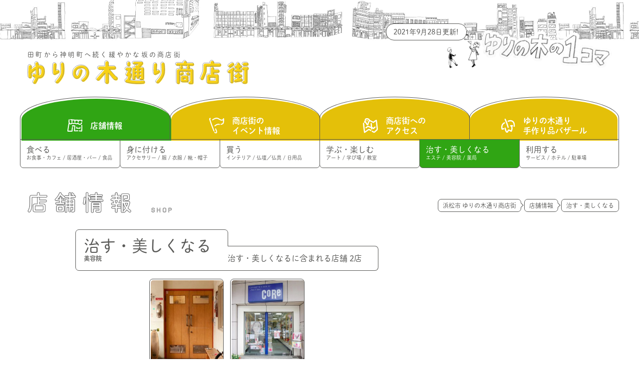

--- FILE ---
content_type: text/html; charset=UTF-8
request_url: http://www.yurinoki-st.com/shop-category/care/
body_size: 5682
content:
<!doctype html>
<html lang="ja" xmlns:og="http://ogp.me/ns#" xmlns:fb="http://www.facebook.com/2008/fbml">
<head>
<meta charset="utf-8">
<meta name="viewport" content="width=device-width,initial-scale=1">
<meta name="title" content="">
<meta name="description" content="ゆりの木通り商店街は浜松市中区の神明町から田町にかけて連なる商店通りです。">
<meta name="keywords" content="浜松,街なか">
<meta name="Slurp" content="NOYDIR">
<meta name="author" content="ゆりの木通り商店街">
<meta property="og:title" content="">
<meta property="og:type" content="article">
<!--meta property="og:url" content="" /-->
<!--meta property="og:image" content="" /-->
<meta property="og:site_name" content="ゆりの木通り商店街 浜松市">
<meta property="og:description" content="ゆりの木通り商店街は浜松市中区の神明町から田町にかけて連なる商店通りです。">
<title>ゆりの木通り商店街 浜松市</title>
<link rel="stylesheet" href="/cms/wp-content/themes/yurinoki-st/styles/app.min.css">
<link rel='dns-prefetch' href='//s.w.org' />
<link rel="alternate" type="application/rss+xml" title="浜松市 ゆりの木通り商店街 &raquo; 治す・美しくなる 店舗分類 のフィード" href="https://www.yurinoki-st.com/shop-category/care/feed/" />
		<script type="text/javascript">
			window._wpemojiSettings = {"baseUrl":"https:\/\/s.w.org\/images\/core\/emoji\/13.0.1\/72x72\/","ext":".png","svgUrl":"https:\/\/s.w.org\/images\/core\/emoji\/13.0.1\/svg\/","svgExt":".svg","source":{"concatemoji":"http:\/\/www.yurinoki-st.com\/cms\/wp-includes\/js\/wp-emoji-release.min.js?ver=5.6.16"}};
			!function(e,a,t){var n,r,o,i=a.createElement("canvas"),p=i.getContext&&i.getContext("2d");function s(e,t){var a=String.fromCharCode;p.clearRect(0,0,i.width,i.height),p.fillText(a.apply(this,e),0,0);e=i.toDataURL();return p.clearRect(0,0,i.width,i.height),p.fillText(a.apply(this,t),0,0),e===i.toDataURL()}function c(e){var t=a.createElement("script");t.src=e,t.defer=t.type="text/javascript",a.getElementsByTagName("head")[0].appendChild(t)}for(o=Array("flag","emoji"),t.supports={everything:!0,everythingExceptFlag:!0},r=0;r<o.length;r++)t.supports[o[r]]=function(e){if(!p||!p.fillText)return!1;switch(p.textBaseline="top",p.font="600 32px Arial",e){case"flag":return s([127987,65039,8205,9895,65039],[127987,65039,8203,9895,65039])?!1:!s([55356,56826,55356,56819],[55356,56826,8203,55356,56819])&&!s([55356,57332,56128,56423,56128,56418,56128,56421,56128,56430,56128,56423,56128,56447],[55356,57332,8203,56128,56423,8203,56128,56418,8203,56128,56421,8203,56128,56430,8203,56128,56423,8203,56128,56447]);case"emoji":return!s([55357,56424,8205,55356,57212],[55357,56424,8203,55356,57212])}return!1}(o[r]),t.supports.everything=t.supports.everything&&t.supports[o[r]],"flag"!==o[r]&&(t.supports.everythingExceptFlag=t.supports.everythingExceptFlag&&t.supports[o[r]]);t.supports.everythingExceptFlag=t.supports.everythingExceptFlag&&!t.supports.flag,t.DOMReady=!1,t.readyCallback=function(){t.DOMReady=!0},t.supports.everything||(n=function(){t.readyCallback()},a.addEventListener?(a.addEventListener("DOMContentLoaded",n,!1),e.addEventListener("load",n,!1)):(e.attachEvent("onload",n),a.attachEvent("onreadystatechange",function(){"complete"===a.readyState&&t.readyCallback()})),(n=t.source||{}).concatemoji?c(n.concatemoji):n.wpemoji&&n.twemoji&&(c(n.twemoji),c(n.wpemoji)))}(window,document,window._wpemojiSettings);
		</script>
		<style type="text/css">
img.wp-smiley,
img.emoji {
	display: inline !important;
	border: none !important;
	box-shadow: none !important;
	height: 1em !important;
	width: 1em !important;
	margin: 0 .07em !important;
	vertical-align: -0.1em !important;
	background: none !important;
	padding: 0 !important;
}
</style>
	<link rel='stylesheet' id='wp-block-library-css'  href='http://www.yurinoki-st.com/cms/wp-includes/css/dist/block-library/style.min.css?ver=5.6.16' type='text/css' media='all' />
<link rel='stylesheet' id='wp-pagenavi-css'  href='http://www.yurinoki-st.com/cms/wp-content/plugins/wp-pagenavi/pagenavi-css.css?ver=2.70' type='text/css' media='all' />
<link rel="https://api.w.org/" href="https://www.yurinoki-st.com/wp-json/" /><link rel="alternate" type="application/json" href="https://www.yurinoki-st.com/wp-json/wp/v2/shop-category/6" /><link rel="EditURI" type="application/rsd+xml" title="RSD" href="https://www.yurinoki-st.com/cms/xmlrpc.php?rsd" />
<link rel="wlwmanifest" type="application/wlwmanifest+xml" href="http://www.yurinoki-st.com/cms/wp-includes/wlwmanifest.xml" /> 
<meta name="generator" content="WordPress 5.6.16" />
<script>
(function(i,s,o,g,r,a,m){i['GoogleAnalyticsObject']=r;i[r]=i[r]||function(){
  (i[r].q=i[r].q||[]).push(arguments)},i[r].l=1*new Date();a=s.createElement(o),
  m=s.getElementsByTagName(o)[0];a.async=1;a.src=g;m.parentNode.insertBefore(a,m)
  })(window,document,'script','//www.google-analytics.com/analytics.js','ga');

  ga('create', 'UA-63366981-1', 'auto');
  ga('send', 'pageview');
</script>
</head>
<body id="shop-categorycare" class="subpage shop-category care">
<div id="fb-root"></div>
<script>(function(d, s, id) {
    var js, fjs = d.getElementsByTagName(s)[0];
    if (d.getElementById(id)) return;
    js = d.createElement(s); js.id = id;
    js.src = 'https://connect.facebook.net/ja_JP/sdk.js#xfbml=1&version=v3.2&appId=995818770444768&autoLogAppEvents=1';
    fjs.parentNode.insertBefore(js, fjs);
  }(document, 'script', 'facebook-jssdk'));</script>
<div class="off-canvas">
<input id="off_canvas_trigger" type="checkbox" name="off-canvas-item">
<label class="off-canvas__trigger" for="off_canvas_trigger"><span></span></label>
<nav class="off-canvas-nav">
<ul class="off-canvas-nav__lists no-bullet">
<li class="off-canvas-nav__label"><label>商店街を歩く</label></li>
<li class="off-canvas-nav__list"><a title="ゆりの木通り商店街" href="/" class="event item">ホーム</a></li>
<li class="off-canvas-nav__list"><a href="/shop/" class="shop item">店舗情報</a></li>
<li class="off-canvas-nav__list"><a href="/event/" class="event item">イベント情報</a></li>
<li class="off-canvas-nav__list"><a href="/access/" class="access item">アクセス</a></li>
</ul>
<ul class="off-canvas-nav__lists no-bullet">
<li class="off-canvas-nav__label"><label><a href="/bazar/" class="bazar item">ゆりの木通り手作り品バザール</a></label></li>
<li class="off-canvas-nav__list--second">
<ul class="off-canvas-nav__lists--second no-bullet">
<li><label>バザールを楽しむ</label></li>
<li><a title="フォトギャラリー" href="/bazar/gallery/">フォトギャラリー</a></li>
<li><a title="アクセス" href="/bazar/map/">アクセス</a></li>
<li><a title="ブログ" href="http://yurinokistbazar.hamazo.tv/" target="_blank" rel="noopener">ブログ</a></li>
<li><a title="お問い合わせ" href="/bazar/contact/">お問い合わせ</a></li>
</ul>
<ul class="off-canvas-nav__lists--second no-bullet">
<li><label>出店される方へ</label></li>
<li><a title="開催要項＆注意事項" href="/bazar/about/">開催要項＆注意事項</a></li>
<li><a title="出店までの流れ" href="/bazar/flow/">出店までの流れ</a></li>
<li><a title="各ブロックマップ" href="/bazar/block-map/">各ブロックマップ</a></li>
<li><a title="お申し込み" href="/bazar/branch/">お申し込み</a></li>
</ul>
</li>
</ul>
<ul class="off-canvas-nav__lists no-bullet">
<li class="off-canvas-nav__label"><label>お店を探す</label></li>
<li class="off-canvas-nav__list eat"><a href="/shop-category/eat/">食べる<br><small>お食事・カフェ / 居酒屋・バー / 食品</small></a></li>
<li class="off-canvas-nav__list wear"><a href="/shop-category/wear/">身に付ける<br><small>アクセサリー / 服 / 衣服 / 靴・帽子</small></a></li>
<li class="off-canvas-nav__list buy"><a href="/shop-category/buy/">買う<br><small>インテリア / 仏壇／仏具 / 日用品</small></a></li>
<li class="off-canvas-nav__list learn"><a href="/shop-category/learn/">学ぶ・楽しむ<br><small>アート / 学び場 / 教室</small></a></li>
<li class="off-canvas-nav__list care"><a href="/shop-category/care/">治す・美しくなる<br><small>エステ / 美容院 / 薬局</small></a></li>
<li class="off-canvas-nav__list use"><a href="/shop-category/use/">利用する<br><small>サービス / ホテル / 駐車場</small></a></li>
</ul>
<ul class="off-canvas-nav__lists no-bullet">
<li class="off-canvas-nav__label"><label>その他</label></li>
<li class="off-canvas-nav__list"><a href="/scene/">ゆりの木のひとコマ</a></li>
<li class="off-canvas-nav__list"><a href="/about/">ゆりの木通りの歴史</a></li>
<li class="off-canvas-nav__list"><a href="/policy/">サイトポリシー</a></li>
</ul>
</nav>
</div>
<div class="container">
<header class="container__header row z-shift show-for-medium-up">
<div class="small-12 columns">
<p class="tagline">田町から神明町へ続く緩やかな坂の商店街</p>
<div class="site-title">
<a href="/"><img src="/cms/wp-content/themes/yurinoki-st/images/base/logo_yurinoki.svg" alt="ゆりの木通り商店街" width="600"></a>
</div>
</div>
<nav id="main-nav" class="large-12 medium-12 small-12 columns">
<div class="global-nav icon-bar four-up row">
<a href="/shop/" class="shop item column">
<img src="/cms/wp-content/themes/yurinoki-st/images/base/icon_shop.svg">
<span>店舗情報</span>
</a>
<a href="/event/" class="event item column">
<img src="/cms/wp-content/themes/yurinoki-st/images/base/icon_event.svg">
<span>商店街の<br>イベント情報</span>
</a>
<a href="/access/" class="access item column">
<img src="/cms/wp-content/themes/yurinoki-st/images/base/icon_access.svg">
<span>商店街への<br>アクセス</span>
</a>
<a href="/bazar/" class="bazar item column">
<img src="/cms/wp-content/themes/yurinoki-st/images/base/icon_about.svg">
<span>ゆりの木通り<br>手作り品バザール</span>
</a>
</div>
<ul class="shop-category-nav clearfix no-bullet row">
<li class="shop-category-nav__list eat"><a href="/shop-category/eat/">食べる<span>お食事・カフェ / 居酒屋・バー / 食品</span></a></li>
<li class="shop-category-nav__list wear"><a href="/shop-category/wear/">身に付ける<span>アクセサリー / 服 / 衣服 / 靴・帽子</span></a></li>
<li class="shop-category-nav__list buy"><a href="/shop-category/buy/">買う<span>インテリア / 仏壇／仏具 / 日用品</span></a></li>
<li class="shop-category-nav__list learn"><a href="/shop-category/learn/">学ぶ・楽しむ<span>アート / 学び場 / 教室</span></a></li>
<li class="shop-category-nav__list care"><a href="/shop-category/care/">治す・美しくなる<span>エステ / 美容院 / 薬局</span></a></li>
<li class="shop-category-nav__list use"><a href="/shop-category/use/">利用する<span>サービス / ホテル / 駐車場</span></a></li>
</ul>
<div class="hitokoma">
<p class="hitokoma__fukidashi fukidashi-title">2021年9月28日更新!</p>
<a href="/scene/"><img src="/cms/wp-content/themes/yurinoki-st/images/base/logo_scene.png" alt="ゆりの木の1コマ" width="261" height="77"></a>
</div>
</nav>
</header>
<main class="site-content main-content row">
<header class="page-header">
<div class="breadcrumbs" xmlns:v="http://rdf.data-vocabulary.org/#">
<!-- Breadcrumb NavXT 7.2.0 -->
<span typeof="v:Breadcrumb"><a rel="v:url" property="v:title" title="Go to 浜松市 ゆりの木通り商店街." href="https://www.yurinoki-st.com" class="home">浜松市 ゆりの木通り商店街</a></span><span typeof="v:Breadcrumb"><a rel="v:url" property="v:title" title="Go to 店舗情報." href="https://www.yurinoki-st.com/shop/">店舗情報</a></span><span typeof="v:Breadcrumb"><span property="v:title">治す・美しくなる</span></span></div>
<h 1 class="page-title">
<img src="/cms/wp-content/themes/yurinoki-st/images/base/txt_page-title_shop@2x.png" alt="店舗情報 ">
</h>
</header>
<section class="shop-list-taxonomy">
<header class="shop-category-header">
<h2 class="shop-category-header__title">
<strong>治す・美しくなる</strong><br>
<b>美容院</b></h2>
<p class="shop-category-header__count">治す・美しくなるに含まれる店舗 2店</p>
</header>
<ul class="shop-card-lists no-bullet">
<li class="shop-card-list">
<article id="post-342" class="shop-card shop-card--column shop-card--h4">
<div class="shop-card__thumb">
<a href="https://www.yurinoki-st.com/shop/enn/" rel="bookmark">
<img src="https://www.yurinoki-st.com/cms/wp-content/uploads/2015/02/pic1-26-wpcf_400x300.jpg" /></a>
</div>
<div class="shop-card__details">
<span class="shop-tag label left care">治す・美しくなる</span>
<span class="shop-tag label left hair-salon">美容院</span>
<h4 class="shop-card__title h4">
<a href="https://www.yurinoki-st.com/shop/enn/">
enn;</a>
</h4>
<p class="shop-card__address">静岡県浜松市中区田町326-17 三展ビル2F</p>
</div>
</article>
</li><!-- /.event-item -->
<li class="shop-card-list">
<article id="post-101" class="shop-card shop-card--column shop-card--h4">
<div class="shop-card__thumb">
<a href="https://www.yurinoki-st.com/shop/%e3%82%b3%e3%82%b9%e3%83%a1%e3%83%86%e3%82%a3%e3%83%83%e3%82%af%e3%83%8f%e3%82%a6%e3%82%b9%e3%80%80core/" rel="bookmark">
<img src="https://www.yurinoki-st.com/cms/wp-content/uploads/2015/02/pic19-wpcf_400x300.jpg" /></a>
</div>
<div class="shop-card__details">
<span class="shop-tag label left buy">買う</span>
<span class="shop-tag label left care">治す・美しくなる</span>
<span class="shop-tag label left daily-wants">日用品</span>
<h4 class="shop-card__title h4">
<a href="https://www.yurinoki-st.com/shop/%e3%82%b3%e3%82%b9%e3%83%a1%e3%83%86%e3%82%a3%e3%83%83%e3%82%af%e3%83%8f%e3%82%a6%e3%82%b9%e3%80%80core/">
コスメティックハウス　CORE</a>
</h4>
<p class="shop-card__address">浜松市中区田町315-19</p>
</div>
</article>
</li><!-- /.event-item -->
</ul>
</section>
<footer class="content-footer column small-12">
<nav class="pagenation">
</nav>
</footer>
</main>
</div><!-- /#container -->
<footer class="container__footer">
<div class="breadcrumbs breadcrumbs--footer" xmlns:v="http://rdf.data-vocabulary.org/#">
<!-- Breadcrumb NavXT 7.2.0 -->
<span typeof="v:Breadcrumb"><a rel="v:url" property="v:title" title="Go to 浜松市 ゆりの木通り商店街." href="https://www.yurinoki-st.com" class="home">浜松市 ゆりの木通り商店街</a></span><span typeof="v:Breadcrumb"><a rel="v:url" property="v:title" title="Go to 店舗情報." href="https://www.yurinoki-st.com/shop/">店舗情報</a></span><span typeof="v:Breadcrumb"><span property="v:title">治す・美しくなる</span></span></div>
<nav class="footer-nav">
<a href="/">ゆりの木通り商店街 ホーム</a>｜<a href="/about/">ゆりの木通りの歴史</a>｜
<a href="/policy/">サイトポリシー</a>
</nav>
<p class="copyright">Copyright © 2015 yurinoki-st.com. All Right Reserved. Illustration by トモノカナコ. Support by 株式会社全国商店街支援センター 平成26年 トライアル実行支援受託事業検証モデルコース</p>
</footer>
<!-- /div class="inner-wrap" -->
<!-- /div class="off-canvas-wrap" data-offcanvas -->
<script src="/cms/wp-content/themes/yurinoki-st/scripts/app.js"></script>
<script async src="https://platform.twitter.com/widgets.js" charset="utf-8"></script>
<script>
(function(d) {
    var config = {
      kitId: 'nwd8niq',
      scriptTimeout: 3000,
      async: true
    },
    h=d.documentElement,t=setTimeout(function(){h.className=h.className.replace(/\bwf-loading\b/g,"")+" wf-inactive";},config.scriptTimeout),tk=d.createElement("script"),f=false,s=d.getElementsByTagName("script")[0],a;h.className+=" wf-loading";tk.src='https://use.typekit.net/'+config.kitId+'.js';tk.async=true;tk.onload=tk.onreadystatechange=function(){a=this.readyState;if(f||a&&a!="complete"&&a!="loaded")return;f=true;clearTimeout(t);try{Typekit.load(config)}catch(e){}};s.parentNode.insertBefore(tk,s)
  })(document);
</script>
<script type='text/javascript' src='http://www.yurinoki-st.com/cms/wp-includes/js/wp-embed.min.js?ver=5.6.16' id='wp-embed-js'></script>
</body>
</html>


--- FILE ---
content_type: text/css
request_url: http://www.yurinoki-st.com/cms/wp-content/themes/yurinoki-st/styles/app.min.css
body_size: 16220
content:
@charset "UTF-8";.global-nav a,.off-canvas__trigger,.shop-tag{font-family:dnp-shuei-mgothic-std,sans-serif;font-weight:600;font-style:normal}
/*! normalize.css v8.0.0 | MIT License | github.com/necolas/normalize.css */html{line-height:1.15;-webkit-text-size-adjust:100%}h1{font-size:2em;margin:.67em 0}hr{box-sizing:content-box;overflow:visible}pre{font-family:monospace,monospace;font-size:1em}a{background-color:transparent}abbr[title]{border-bottom:none;text-decoration:underline;-webkit-text-decoration:underline dotted;text-decoration:underline dotted}b,strong{font-weight:bolder}code,kbd,samp{font-family:monospace,monospace;font-size:1em}sub,sup{font-size:75%;line-height:0;position:relative;vertical-align:baseline}sub{bottom:-.25em}sup{top:-.5em}img{border-style:none}button,input,optgroup,select,textarea{font-size:100%;line-height:1.15;margin:0}button,input{overflow:visible}button,select{text-transform:none}[type=button],[type=reset],[type=submit],button{-webkit-appearance:button}[type=button]::-moz-focus-inner,[type=reset]::-moz-focus-inner,[type=submit]::-moz-focus-inner,button::-moz-focus-inner{border-style:none;padding:0}[type=button]:-moz-focusring,[type=reset]:-moz-focusring,[type=submit]:-moz-focusring,button:-moz-focusring{outline:1px dotted ButtonText}fieldset{padding:.35em .75em .625em}legend{box-sizing:border-box;color:inherit;display:table;padding:0;white-space:normal}progress{vertical-align:baseline}textarea{overflow:auto}[type=checkbox],[type=radio]{box-sizing:border-box;padding:0}[type=number]::-webkit-inner-spin-button,[type=number]::-webkit-outer-spin-button{height:auto}[type=search]{-webkit-appearance:textfield;outline-offset:-2px}[type=search]::-webkit-search-decoration{-webkit-appearance:none}::-webkit-file-upload-button{-webkit-appearance:button;font:inherit}details{display:block}summary{display:list-item}[hidden],template{display:none}.foundation-mq{font-family:"small=0em&medium=40em&large=64em&xlarge=75em&xxlarge=90em"}html{box-sizing:border-box;font-size:100%}*,:after,:before{box-sizing:inherit}body{margin:0;padding:0;background:#fff;font-family:dnp-shuei-mgothic-std,Helvetica Neue,Helvetica,Roboto,Arial,sans-serif;font-weight:400;line-height:1.5;color:#5a5a58;-webkit-font-smoothing:antialiased;-moz-osx-font-smoothing:grayscale}img{display:inline-block;vertical-align:middle;max-width:100%;height:auto;-ms-interpolation-mode:bicubic}textarea{height:auto;min-height:50px;border-radius:0}select{box-sizing:border-box;width:100%}.map_canvas embed,.map_canvas img,.map_canvas object,.mqa-display embed,.mqa-display img,.mqa-display object{max-width:none!important}button{padding:0;-webkit-appearance:none;-moz-appearance:none;appearance:none;border:0;border-radius:0;background:transparent;line-height:1;cursor:auto}[data-whatinput=mouse] button{outline:0}pre{overflow:auto}button,input,optgroup,select,textarea{font-family:inherit}.is-visible{display:block!important}.is-hidden{display:none!important}.row{max-width:75rem;margin-right:auto;margin-left:auto;display:flex;flex-flow:row wrap}.row .row{margin-right:-.625rem;margin-left:-.625rem}@media print,screen and (min-width:40em){.row .row{margin-right:-.9375rem;margin-left:-.9375rem}}@media print,screen and (min-width:64em){.row .row{margin-right:-.9375rem;margin-left:-.9375rem}}.row .row.collapse{margin-right:0;margin-left:0}.row.expanded{max-width:none}.row.expanded .row{margin-right:auto;margin-left:auto}.row:not(.expanded) .row{max-width:none}.row.collapse>.column,.row.collapse>.columns{padding-right:0;padding-left:0}.row.collapse>.column>.row,.row.collapse>.columns>.row,.row.is-collapse-child{margin-right:0;margin-left:0}.column,.columns{flex:1 1 0px;padding-right:.625rem;padding-left:.625rem;min-width:0}@media print,screen and (min-width:40em){.column,.columns{padding-right:.9375rem;padding-left:.9375rem}}.column.row.row,.row.row.columns{float:none;display:block}.row .column.row.row,.row .row.row.columns{margin-right:0;margin-left:0;padding-right:0;padding-left:0}.small-1{flex:0 0 8.3333333333%;max-width:8.3333333333%}.small-offset-0{margin-left:0}.small-2{flex:0 0 16.6666666667%;max-width:16.6666666667%}.small-offset-1{margin-left:8.3333333333%}.small-3{flex:0 0 25%;max-width:25%}.small-offset-2{margin-left:16.6666666667%}.small-4{flex:0 0 33.3333333333%;max-width:33.3333333333%}.small-offset-3{margin-left:25%}.small-5{flex:0 0 41.6666666667%;max-width:41.6666666667%}.small-offset-4{margin-left:33.3333333333%}.small-6{flex:0 0 50%;max-width:50%}.small-offset-5{margin-left:41.6666666667%}.small-7{flex:0 0 58.3333333333%;max-width:58.3333333333%}.small-offset-6{margin-left:50%}.small-8{flex:0 0 66.6666666667%;max-width:66.6666666667%}.small-offset-7{margin-left:58.3333333333%}.small-9{flex:0 0 75%;max-width:75%}.small-offset-8{margin-left:66.6666666667%}.small-10{flex:0 0 83.3333333333%;max-width:83.3333333333%}.small-offset-9{margin-left:75%}.small-11{flex:0 0 91.6666666667%;max-width:91.6666666667%}.small-offset-10{margin-left:83.3333333333%}.small-12{flex:0 0 100%;max-width:100%}.small-offset-11{margin-left:91.6666666667%}.small-up-1{flex-wrap:wrap}.small-up-1>.column,.small-up-1>.columns{flex:0 0 100%;max-width:100%}.small-up-2{flex-wrap:wrap}.small-up-2>.column,.small-up-2>.columns{flex:0 0 50%;max-width:50%}.small-up-3{flex-wrap:wrap}.small-up-3>.column,.small-up-3>.columns{flex:0 0 33.3333333333%;max-width:33.3333333333%}.small-up-4{flex-wrap:wrap}.small-up-4>.column,.small-up-4>.columns{flex:0 0 25%;max-width:25%}.small-up-5{flex-wrap:wrap}.small-up-5>.column,.small-up-5>.columns{flex:0 0 20%;max-width:20%}.small-up-6{flex-wrap:wrap}.small-up-6>.column,.small-up-6>.columns{flex:0 0 16.6666666667%;max-width:16.6666666667%}.small-up-7{flex-wrap:wrap}.small-up-7>.column,.small-up-7>.columns{flex:0 0 14.2857142857%;max-width:14.2857142857%}.small-up-8{flex-wrap:wrap}.small-up-8>.column,.small-up-8>.columns{flex:0 0 12.5%;max-width:12.5%}.small-collapse>.column,.small-collapse>.columns{padding-right:0;padding-left:0}.small-uncollapse>.column,.small-uncollapse>.columns{padding-right:.625rem;padding-left:.625rem}@media print,screen and (min-width:40em){.medium-1{flex:0 0 8.3333333333%;max-width:8.3333333333%}.medium-offset-0{margin-left:0}.medium-2{flex:0 0 16.6666666667%;max-width:16.6666666667%}.medium-offset-1{margin-left:8.3333333333%}.medium-3{flex:0 0 25%;max-width:25%}.medium-offset-2{margin-left:16.6666666667%}.medium-4{flex:0 0 33.3333333333%;max-width:33.3333333333%}.medium-offset-3{margin-left:25%}.medium-5{flex:0 0 41.6666666667%;max-width:41.6666666667%}.medium-offset-4{margin-left:33.3333333333%}.medium-6{flex:0 0 50%;max-width:50%}.medium-offset-5{margin-left:41.6666666667%}.medium-7{flex:0 0 58.3333333333%;max-width:58.3333333333%}.medium-offset-6{margin-left:50%}.medium-8{flex:0 0 66.6666666667%;max-width:66.6666666667%}.medium-offset-7{margin-left:58.3333333333%}.medium-9{flex:0 0 75%;max-width:75%}.medium-offset-8{margin-left:66.6666666667%}.medium-10{flex:0 0 83.3333333333%;max-width:83.3333333333%}.medium-offset-9{margin-left:75%}.medium-11{flex:0 0 91.6666666667%;max-width:91.6666666667%}.medium-offset-10{margin-left:83.3333333333%}.medium-12{flex:0 0 100%;max-width:100%}.medium-offset-11{margin-left:91.6666666667%}.medium-up-1{flex-wrap:wrap}.medium-up-1>.column,.medium-up-1>.columns{flex:0 0 100%;max-width:100%}.medium-up-2{flex-wrap:wrap}.medium-up-2>.column,.medium-up-2>.columns{flex:0 0 50%;max-width:50%}.medium-up-3{flex-wrap:wrap}.medium-up-3>.column,.medium-up-3>.columns{flex:0 0 33.3333333333%;max-width:33.3333333333%}.medium-up-4{flex-wrap:wrap}.medium-up-4>.column,.medium-up-4>.columns{flex:0 0 25%;max-width:25%}.medium-up-5{flex-wrap:wrap}.medium-up-5>.column,.medium-up-5>.columns{flex:0 0 20%;max-width:20%}.medium-up-6{flex-wrap:wrap}.medium-up-6>.column,.medium-up-6>.columns{flex:0 0 16.6666666667%;max-width:16.6666666667%}.medium-up-7{flex-wrap:wrap}.medium-up-7>.column,.medium-up-7>.columns{flex:0 0 14.2857142857%;max-width:14.2857142857%}.medium-up-8{flex-wrap:wrap}.medium-up-8>.column,.medium-up-8>.columns{flex:0 0 12.5%;max-width:12.5%}}@media print,screen and (min-width:40em) and (min-width:40em){.medium-expand{flex:1 1 0px}}.row.medium-unstack>.column,.row.medium-unstack>.columns{flex:0 0 100%}@media print,screen and (min-width:40em){.row.medium-unstack>.column,.row.medium-unstack>.columns{flex:1 1 0px}}@media print,screen and (min-width:40em){.medium-collapse>.column,.medium-collapse>.columns{padding-right:0;padding-left:0}}@media print,screen and (min-width:40em){.medium-uncollapse>.column,.medium-uncollapse>.columns{padding-right:.9375rem;padding-left:.9375rem}}@media print,screen and (min-width:64em){.large-1{flex:0 0 8.3333333333%;max-width:8.3333333333%}.large-offset-0{margin-left:0}.large-2{flex:0 0 16.6666666667%;max-width:16.6666666667%}.large-offset-1{margin-left:8.3333333333%}.large-3{flex:0 0 25%;max-width:25%}.large-offset-2{margin-left:16.6666666667%}.large-4{flex:0 0 33.3333333333%;max-width:33.3333333333%}.large-offset-3{margin-left:25%}.large-5{flex:0 0 41.6666666667%;max-width:41.6666666667%}.large-offset-4{margin-left:33.3333333333%}.large-6{flex:0 0 50%;max-width:50%}.large-offset-5{margin-left:41.6666666667%}.large-7{flex:0 0 58.3333333333%;max-width:58.3333333333%}.large-offset-6{margin-left:50%}.large-8{flex:0 0 66.6666666667%;max-width:66.6666666667%}.large-offset-7{margin-left:58.3333333333%}.large-9{flex:0 0 75%;max-width:75%}.large-offset-8{margin-left:66.6666666667%}.large-10{flex:0 0 83.3333333333%;max-width:83.3333333333%}.large-offset-9{margin-left:75%}.large-11{flex:0 0 91.6666666667%;max-width:91.6666666667%}.large-offset-10{margin-left:83.3333333333%}.large-12{flex:0 0 100%;max-width:100%}.large-offset-11{margin-left:91.6666666667%}.large-up-1{flex-wrap:wrap}.large-up-1>.column,.large-up-1>.columns{flex:0 0 100%;max-width:100%}.large-up-2{flex-wrap:wrap}.large-up-2>.column,.large-up-2>.columns{flex:0 0 50%;max-width:50%}.large-up-3{flex-wrap:wrap}.large-up-3>.column,.large-up-3>.columns{flex:0 0 33.3333333333%;max-width:33.3333333333%}.large-up-4{flex-wrap:wrap}.large-up-4>.column,.large-up-4>.columns{flex:0 0 25%;max-width:25%}.large-up-5{flex-wrap:wrap}.large-up-5>.column,.large-up-5>.columns{flex:0 0 20%;max-width:20%}.large-up-6{flex-wrap:wrap}.large-up-6>.column,.large-up-6>.columns{flex:0 0 16.6666666667%;max-width:16.6666666667%}.large-up-7{flex-wrap:wrap}.large-up-7>.column,.large-up-7>.columns{flex:0 0 14.2857142857%;max-width:14.2857142857%}.large-up-8{flex-wrap:wrap}.large-up-8>.column,.large-up-8>.columns{flex:0 0 12.5%;max-width:12.5%}}@media print,screen and (min-width:64em) and (min-width:64em){.large-expand{flex:1 1 0px}}.row.large-unstack>.column,.row.large-unstack>.columns{flex:0 0 100%}@media print,screen and (min-width:64em){.row.large-unstack>.column,.row.large-unstack>.columns{flex:1 1 0px}}@media print,screen and (min-width:64em){.large-collapse>.column,.large-collapse>.columns{padding-right:0;padding-left:0}}@media print,screen and (min-width:64em){.large-uncollapse>.column,.large-uncollapse>.columns{padding-right:.9375rem;padding-left:.9375rem}}.shrink{flex:0 0 auto;max-width:100%}.column-block{margin-bottom:1.25rem}.column-block>:last-child{margin-bottom:0}@media print,screen and (min-width:40em){.column-block{margin-bottom:1.875rem}.column-block>:last-child{margin-bottom:0}}.align-left{justify-content:flex-start}.align-right{justify-content:flex-end}.align-center{justify-content:center}.align-justify{justify-content:space-between}.align-spaced{justify-content:space-around}.align-left.vertical.menu>li>a{justify-content:flex-start}.align-right.vertical.menu>li>a{justify-content:flex-end}.align-center.vertical.menu>li>a{justify-content:center}.align-top{align-items:flex-start}.align-self-top{align-self:flex-start}.align-bottom{align-items:flex-end}.align-self-bottom{align-self:flex-end}.align-middle{align-items:center}.align-self-middle{align-self:center}.align-stretch{align-items:stretch}.align-self-stretch{align-self:stretch}.align-center-middle{justify-content:center;align-items:center;align-content:center}.small-order-1{order:1}.small-order-2{order:2}.small-order-3{order:3}.small-order-4{order:4}.small-order-5{order:5}.small-order-6{order:6}@media print,screen and (min-width:40em){.medium-order-1{order:1}.medium-order-2{order:2}.medium-order-3{order:3}.medium-order-4{order:4}.medium-order-5{order:5}.medium-order-6{order:6}}@media print,screen and (min-width:64em){.large-order-1{order:1}.large-order-2{order:2}.large-order-3{order:3}.large-order-4{order:4}.large-order-5{order:5}.large-order-6{order:6}}.flex-container{display:flex}.flex-child-auto{flex:1 1 auto}.flex-child-grow{flex:1 0 auto}.flex-child-shrink{flex:0 1 auto}.flex-dir-row{flex-direction:row}.flex-dir-row-reverse{flex-direction:row-reverse}.flex-dir-column{flex-direction:column}.flex-dir-column-reverse{flex-direction:column-reverse}@media print,screen and (min-width:40em){.medium-flex-container{display:flex}.medium-flex-child-auto{flex:1 1 auto}.medium-flex-child-grow{flex:1 0 auto}.medium-flex-child-shrink{flex:0 1 auto}.medium-flex-dir-row{flex-direction:row}.medium-flex-dir-row-reverse{flex-direction:row-reverse}.medium-flex-dir-column{flex-direction:column}.medium-flex-dir-column-reverse{flex-direction:column-reverse}}@media print,screen and (min-width:64em){.large-flex-container{display:flex}.large-flex-child-auto{flex:1 1 auto}.large-flex-child-grow{flex:1 0 auto}.large-flex-child-shrink{flex:0 1 auto}.large-flex-dir-row{flex-direction:row}.large-flex-dir-row-reverse{flex-direction:row-reverse}.large-flex-dir-column{flex-direction:column}.large-flex-dir-column-reverse{flex-direction:column-reverse}}blockquote,dd,div,dl,dt,form,h1,h2,h3,h4,h5,h6,li,ol,p,pre,td,th,ul{margin:0;padding:0}p{margin-bottom:1rem;font-size:inherit;line-height:1.6;text-rendering:optimizeLegibility}em,i{font-style:italic}b,em,i,strong{line-height:inherit}b,strong{font-weight:700}small{font-size:80%;line-height:inherit}.h1,.h2,.h3,.h4,.h5,.h6,h1,h2,h3,h4,h5,h6{font-family:dnp-shuei-mgothic-std,Helvetica Neue,Helvetica,Roboto,Arial,sans-serif;font-style:normal;font-weight:700;color:inherit;text-rendering:optimizeLegibility}.h1 small,.h2 small,.h3 small,.h4 small,.h5 small,.h6 small,h1 small,h2 small,h3 small,h4 small,h5 small,h6 small{line-height:0;color:#cacaca}.h1,h1{font-size:1.125rem}.h1,.h2,h1,h2{line-height:1.4;margin-top:0;margin-bottom:.5rem}.h2,h2{font-size:1rem}.h3,.h4,.h5,.h6,h3,h4,h5,h6{font-size:.875rem;line-height:1.4;margin-top:0;margin-bottom:.5rem}@media print,screen and (min-width:40em){.h1,h1{font-size:1.125rem}.h2,h2{font-size:1rem}.h3,.h4,.h5,.h6,h3,h4,h5,h6{font-size:.875rem}}a{line-height:inherit;color:#5a5a58;text-decoration:none;cursor:pointer}a:focus,a:hover{color:#30a514}a img,hr{border:0}hr{clear:both;max-width:75rem;height:0;margin:1.25rem auto;border-bottom:1px solid #cacaca}dl,ol,ul{margin-bottom:1rem;list-style-position:outside;line-height:1.6}li{font-size:inherit}ul{list-style-type:disc}ol,ul{margin-left:1.25rem}ol ol,ol ul,ul ol,ul ul{margin-left:1.25rem;margin-bottom:0}dl{margin-bottom:1rem}dl dt{margin-bottom:0;font-weight:700}blockquote{margin:0 0 1rem;padding:.5625rem 1.25rem 0 1.1875rem;border-left:1px solid #cacaca}blockquote,blockquote p{line-height:1.6;color:#8a8a8a}abbr,abbr[title]{border-bottom:1px dotted #5a5a58;cursor:help;text-decoration:none}figure,kbd{margin:0}kbd{padding:.125rem .25rem 0;background-color:#e6e6e6;font-family:Consolas,Liberation Mono,Courier,monospace;color:#5a5a58}.subheader{margin-top:.2rem;margin-bottom:.5rem;font-weight:400;line-height:1.4;color:#8a8a8a}.lead{font-size:125%;line-height:1.6}.stat{font-size:2.5rem;line-height:1}p+.stat{margin-top:-1rem}ol.home-event-info,ol.no-bullet,ul.home-event-info,ul.no-bullet{margin-left:0;list-style:none}.cite-block,cite{display:block;color:#8a8a8a;font-size:.8125rem}.cite-block:before,cite:before{content:"— "}.code-inline,code{display:inline;max-width:100%;word-wrap:break-word;padding:.125rem .3125rem .0625rem}.code-block,.code-inline,code{border:1px solid #cacaca;background-color:#e6e6e6;font-family:Consolas,Liberation Mono,Courier,monospace;font-weight:400;color:#5a5a58}.code-block{display:block;overflow:auto;white-space:pre;padding:1rem;margin-bottom:1.5rem}.text-left{text-align:left}.text-right{text-align:right}.text-center{text-align:center}.text-justify{text-align:justify}@media print,screen and (min-width:40em){.medium-text-left{text-align:left}.medium-text-right{text-align:right}.medium-text-center{text-align:center}.medium-text-justify{text-align:justify}}@media print,screen and (min-width:64em){.large-text-left{text-align:left}.large-text-right{text-align:right}.large-text-center{text-align:center}.large-text-justify{text-align:justify}}.show-for-print{display:none!important}@media print{*{background:transparent!important;color:#000!important;-webkit-print-color-adjust:economy;color-adjust:economy;box-shadow:none!important;text-shadow:none!important}.show-for-print{display:block!important}.hide-for-print{display:none!important}table.show-for-print{display:table!important}thead.show-for-print{display:table-header-group!important}tbody.show-for-print{display:table-row-group!important}tr.show-for-print{display:table-row!important}td.show-for-print,th.show-for-print{display:table-cell!important}a,a:visited{text-decoration:underline}a[href]:after{content:" (" attr(href) ")"}.ir a:after,a[href^="#"]:after,a[href^="javascript:"]:after{content:""}abbr[title]:after{content:" (" attr(title) ")"}blockquote,pre{border:1px solid #8a8a8a;page-break-inside:avoid}thead{display:table-header-group}img,tr{page-break-inside:avoid}img{max-width:100%!important}@page{margin:.5cm}h2,h3,p{orphans:3;widows:3}h2,h3{page-break-after:avoid}.print-break-inside{page-break-inside:auto}}[type=color],[type=date],[type=datetime-local],[type=datetime],[type=email],[type=month],[type=number],[type=password],[type=search],[type=tel],[type=text],[type=time],[type=url],[type=week],textarea{display:block;box-sizing:border-box;width:100%;height:2.4375rem;margin:0 0 1rem;padding:.5rem;border:1px solid #cacaca;border-radius:0;background-color:#fff;box-shadow:inset 0 1px 2px rgba(90,90,88,.1);font-family:inherit;font-size:1rem;font-weight:400;line-height:1.5;color:#5a5a58;transition:box-shadow .5s,border-color .25s ease-in-out;-webkit-appearance:none;-moz-appearance:none;appearance:none}[type=color]:focus,[type=date]:focus,[type=datetime-local]:focus,[type=datetime]:focus,[type=email]:focus,[type=month]:focus,[type=number]:focus,[type=password]:focus,[type=search]:focus,[type=tel]:focus,[type=text]:focus,[type=time]:focus,[type=url]:focus,[type=week]:focus,textarea:focus{outline:none;border:1px solid #8a8a8a;background-color:#fff;box-shadow:0 0 5px #cacaca;transition:box-shadow .5s,border-color .25s ease-in-out}textarea{max-width:100%}textarea[rows]{height:auto}input:disabled,input[readonly],textarea:disabled,textarea[readonly]{background-color:#e6e6e6;cursor:not-allowed}[type=button],[type=submit]{-webkit-appearance:none;-moz-appearance:none;appearance:none;border-radius:0}input[type=search]{box-sizing:border-box}::-moz-placeholder{color:#cacaca}:-ms-input-placeholder{color:#cacaca}::placeholder{color:#cacaca}[type=checkbox],[type=file],[type=radio]{margin:0 0 1rem}[type=checkbox]+label,[type=radio]+label{display:inline-block;vertical-align:baseline;margin-left:.5rem;margin-right:1rem;margin-bottom:0}[type=checkbox]+label[for],[type=radio]+label[for]{cursor:pointer}label>[type=checkbox],label>[type=radio]{margin-right:.5rem}[type=file]{width:100%}label{display:block;margin:0;font-size:.875rem;font-weight:400;line-height:1.8;color:#5a5a58}label.middle{margin:0 0 1rem;padding:.5625rem 0}.help-text{margin-top:-.5rem;font-size:.8125rem;font-style:italic;color:#5a5a58}.input-group{display:flex;width:100%;margin-bottom:1rem;align-items:stretch}.input-group>:first-child,.input-group>:first-child.input-group-button>*,.input-group>:last-child,.input-group>:last-child.input-group-button>*{border-radius:0 0 0 0}.input-group-button,.input-group-button a,.input-group-button button,.input-group-button input,.input-group-button label,.input-group-field,.input-group-label{margin:0;white-space:nowrap}.input-group-label{padding:0 1rem;border:1px solid #cacaca;background:#e6e6e6;color:#5a5a58;text-align:center;white-space:nowrap;display:flex;flex:0 0 auto;align-items:center}.input-group-label:first-child{border-right:0}.input-group-label:last-child{border-left:0}.input-group-field{border-radius:0;flex:1 1 0px;min-width:0}.input-group-button{padding-top:0;padding-bottom:0;text-align:center;display:flex;flex:0 0 auto}.input-group-button a,.input-group-button button,.input-group-button input,.input-group-button label{align-self:stretch;height:auto;padding-top:0;padding-bottom:0;font-size:1rem}fieldset{margin:0;padding:0;border:0}legend{max-width:100%;margin-bottom:.5rem}.fieldset{margin:1.125rem 0;padding:1.25rem;border:1px solid #cacaca}.fieldset legend{margin:0 0 0 -.1875rem;padding:0 .1875rem}select{height:2.4375rem;margin:0 0 1rem;-webkit-appearance:none;-moz-appearance:none;appearance:none;border:1px solid #cacaca;border-radius:0;background-color:#fff;font-family:inherit;font-size:1rem;font-weight:400;line-height:1.5;color:#5a5a58;background-image:url("data:image/svg+xml;utf8,<svg xmlns='http://www.w3.org/2000/svg' version='1.1' width='32' height='24' viewBox='0 0 32 24'><polygon points='0,0 32,0 16,24' style='fill: rgb%28138, 138, 138%29'></polygon></svg>");background-origin:content-box;background-position:right -1rem center;background-repeat:no-repeat;background-size:9px 6px;padding:.5rem 1.5rem .5rem .5rem;transition:box-shadow .5s,border-color .25s ease-in-out}@media screen and (min-width:0\0){select{background-image:url("[data-uri]")}}select:focus{outline:none;border:1px solid #8a8a8a;background-color:#fff;box-shadow:0 0 5px #cacaca;transition:box-shadow .5s,border-color .25s ease-in-out}select:disabled{background-color:#e6e6e6;cursor:not-allowed}select::-ms-expand{display:none}select[multiple]{height:auto;background-image:none}select:not([multiple]){padding-top:0;padding-bottom:0}.is-invalid-input:not(:focus){border-color:#cc4b37;background-color:#faedeb}.is-invalid-input:not(:focus)::-moz-placeholder{color:#cc4b37}.is-invalid-input:not(:focus):-ms-input-placeholder{color:#cc4b37}.is-invalid-input:not(:focus)::placeholder{color:#cc4b37}.form-error,.is-invalid-label{color:#cc4b37}.form-error{display:none;margin-top:-.5rem;margin-bottom:1rem;font-size:.75rem;font-weight:700}.form-error.is-visible{display:block}.button{display:inline-block;vertical-align:middle;margin:0 0 1rem;padding:.75em 2em;border:1px solid transparent;border-radius:0;transition:background-color .25s ease-out,color .25s ease-out;font-family:inherit;font-size:.9rem;-webkit-appearance:none;line-height:1;text-align:center;cursor:pointer}[data-whatinput=mouse] .button{outline:0}.button.tiny{font-size:.6rem}.button.small{font-size:.75rem}.button.large{font-size:1.25rem}.button.expanded{display:block;width:100%;margin-right:0;margin-left:0}.button,.button.disabled,.button.disabled:focus,.button.disabled:hover,.button[disabled],.button[disabled]:focus,.button[disabled]:hover{background-color:#1779ba;color:#fff}.button:focus,.button:hover{background-color:#14679e;color:#fff}.button.primary,.button.primary.disabled,.button.primary.disabled:focus,.button.primary.disabled:hover,.button.primary[disabled],.button.primary[disabled]:focus,.button.primary[disabled]:hover{background-color:#1779ba;color:#fff}.button.primary:focus,.button.primary:hover{background-color:#126195;color:#fff}.button.secondary,.button.secondary.disabled,.button.secondary.disabled:focus,.button.secondary.disabled:hover,.button.secondary[disabled],.button.secondary[disabled]:focus,.button.secondary[disabled]:hover{background-color:#767676;color:#fff}.button.secondary:focus,.button.secondary:hover{background-color:#5e5e5e;color:#fff}.button.success,.button.success.disabled,.button.success.disabled:focus,.button.success.disabled:hover,.button.success[disabled],.button.success[disabled]:focus,.button.success[disabled]:hover{background-color:#3adb76;color:#5a5a58}.button.success:focus,.button.success:hover{background-color:#22bb5b;color:#5a5a58}.button.warning,.button.warning.disabled,.button.warning.disabled:focus,.button.warning.disabled:hover,.button.warning[disabled],.button.warning[disabled]:focus,.button.warning[disabled]:hover{background-color:#ffae00;color:#5a5a58}.button.warning:focus,.button.warning:hover{background-color:#cc8b00;color:#5a5a58}.button.alert,.button.alert.disabled,.button.alert.disabled:focus,.button.alert.disabled:hover,.button.alert[disabled],.button.alert[disabled]:focus,.button.alert[disabled]:hover{background-color:#cc4b37;color:#fff}.button.alert:focus,.button.alert:hover{background-color:#a53b2a;color:#fff}.button.hollow,.button.hollow.disabled,.button.hollow.disabled:focus,.button.hollow.disabled:hover,.button.hollow:focus,.button.hollow:hover,.button.hollow[disabled],.button.hollow[disabled]:focus,.button.hollow[disabled]:hover{background-color:transparent}.button.hollow,.button.hollow.disabled,.button.hollow.disabled:focus,.button.hollow.disabled:hover,.button.hollow[disabled],.button.hollow[disabled]:focus,.button.hollow[disabled]:hover{border:1px solid #1779ba;color:#1779ba}.button.hollow:focus,.button.hollow:hover{border-color:#0c3d5d;color:#0c3d5d}.button.hollow.primary,.button.hollow.primary.disabled,.button.hollow.primary.disabled:focus,.button.hollow.primary.disabled:hover,.button.hollow.primary[disabled],.button.hollow.primary[disabled]:focus,.button.hollow.primary[disabled]:hover{border:1px solid #1779ba;color:#1779ba}.button.hollow.primary:focus,.button.hollow.primary:hover{border-color:#0c3d5d;color:#0c3d5d}.button.hollow.secondary,.button.hollow.secondary.disabled,.button.hollow.secondary.disabled:focus,.button.hollow.secondary.disabled:hover,.button.hollow.secondary[disabled],.button.hollow.secondary[disabled]:focus,.button.hollow.secondary[disabled]:hover{border:1px solid #767676;color:#767676}.button.hollow.secondary:focus,.button.hollow.secondary:hover{border-color:#3b3b3b;color:#3b3b3b}.button.hollow.success,.button.hollow.success.disabled,.button.hollow.success.disabled:focus,.button.hollow.success.disabled:hover,.button.hollow.success[disabled],.button.hollow.success[disabled]:focus,.button.hollow.success[disabled]:hover{border:1px solid #3adb76;color:#3adb76}.button.hollow.success:focus,.button.hollow.success:hover{border-color:#157539;color:#157539}.button.hollow.warning,.button.hollow.warning.disabled,.button.hollow.warning.disabled:focus,.button.hollow.warning.disabled:hover,.button.hollow.warning[disabled],.button.hollow.warning[disabled]:focus,.button.hollow.warning[disabled]:hover{border:1px solid #ffae00;color:#ffae00}.button.hollow.warning:focus,.button.hollow.warning:hover{border-color:#805700;color:#805700}.button.hollow.alert,.button.hollow.alert.disabled,.button.hollow.alert.disabled:focus,.button.hollow.alert.disabled:hover,.button.hollow.alert[disabled],.button.hollow.alert[disabled]:focus,.button.hollow.alert[disabled]:hover{border:1px solid #cc4b37;color:#cc4b37}.button.hollow.alert:focus,.button.hollow.alert:hover{border-color:#67251a;color:#67251a}.button.clear,.button.clear.disabled,.button.clear.disabled:focus,.button.clear.disabled:hover,.button.clear:focus,.button.clear:hover,.button.clear[disabled],.button.clear[disabled]:focus,.button.clear[disabled]:hover{border-color:transparent;background-color:transparent}.button.clear,.button.clear.disabled,.button.clear.disabled:focus,.button.clear.disabled:hover,.button.clear[disabled],.button.clear[disabled]:focus,.button.clear[disabled]:hover{color:#1779ba}.button.clear:focus,.button.clear:hover{color:#0c3d5d}.button.clear.primary,.button.clear.primary.disabled,.button.clear.primary.disabled:focus,.button.clear.primary.disabled:hover,.button.clear.primary[disabled],.button.clear.primary[disabled]:focus,.button.clear.primary[disabled]:hover{color:#1779ba}.button.clear.primary:focus,.button.clear.primary:hover{color:#0c3d5d}.button.clear.secondary,.button.clear.secondary.disabled,.button.clear.secondary.disabled:focus,.button.clear.secondary.disabled:hover,.button.clear.secondary[disabled],.button.clear.secondary[disabled]:focus,.button.clear.secondary[disabled]:hover{color:#767676}.button.clear.secondary:focus,.button.clear.secondary:hover{color:#3b3b3b}.button.clear.success,.button.clear.success.disabled,.button.clear.success.disabled:focus,.button.clear.success.disabled:hover,.button.clear.success[disabled],.button.clear.success[disabled]:focus,.button.clear.success[disabled]:hover{color:#3adb76}.button.clear.success:focus,.button.clear.success:hover{color:#157539}.button.clear.warning,.button.clear.warning.disabled,.button.clear.warning.disabled:focus,.button.clear.warning.disabled:hover,.button.clear.warning[disabled],.button.clear.warning[disabled]:focus,.button.clear.warning[disabled]:hover{color:#ffae00}.button.clear.warning:focus,.button.clear.warning:hover{color:#805700}.button.clear.alert,.button.clear.alert.disabled,.button.clear.alert.disabled:focus,.button.clear.alert.disabled:hover,.button.clear.alert[disabled],.button.clear.alert[disabled]:focus,.button.clear.alert[disabled]:hover{color:#cc4b37}.button.clear.alert:focus,.button.clear.alert:hover{color:#67251a}.button.disabled,.button[disabled]{opacity:.25;cursor:not-allowed}.button.dropdown:after{display:block;width:0;height:0;content:"";border-color:#fff transparent transparent;border-style:solid inset inset;border-width:.4em .4em 0;position:relative;top:.4em;display:inline-block;float:right;margin-left:2em}.button.dropdown.clear.primary:after,.button.dropdown.clear:after,.button.dropdown.hollow.primary:after,.button.dropdown.hollow:after{border-top-color:#1779ba}.button.dropdown.clear.secondary:after,.button.dropdown.hollow.secondary:after{border-top-color:#767676}.button.dropdown.clear.success:after,.button.dropdown.hollow.success:after{border-top-color:#3adb76}.button.dropdown.clear.warning:after,.button.dropdown.hollow.warning:after{border-top-color:#ffae00}.button.dropdown.clear.alert:after,.button.dropdown.hollow.alert:after{border-top-color:#cc4b37}.button.arrow-only:after{top:-.1em;float:none;margin-left:0}a.button:focus,a.button:hover{text-decoration:none}.hide{display:none!important}.invisible{visibility:hidden}@media print,screen and (max-width:39.99875em){.hide-for-small-only{display:none!important}}@media screen and (max-width:0em),screen and (min-width:40em){.show-for-small-only{display:none!important}}@media print,screen and (min-width:40em){.hide-for-medium{display:none!important}}@media screen and (max-width:39.99875em){.show-for-medium{display:none!important}}@media print,screen and (min-width:40em) and (max-width:63.99875em){.hide-for-medium-only{display:none!important}}@media screen and (max-width:39.99875em),screen and (min-width:64em){.show-for-medium-only{display:none!important}}@media print,screen and (min-width:64em){.hide-for-large{display:none!important}}@media screen and (max-width:63.99875em){.show-for-large{display:none!important}}@media print,screen and (min-width:64em) and (max-width:74.99875em){.hide-for-large-only{display:none!important}}@media screen and (max-width:63.99875em),screen and (min-width:75em){.show-for-large-only{display:none!important}}.show-for-sr,.show-on-focus{position:absolute!important;width:1px!important;height:1px!important;padding:0!important;overflow:hidden!important;clip:rect(0,0,0,0)!important;white-space:nowrap!important;border:0!important}.show-on-focus:active,.show-on-focus:focus{position:static!important;width:auto!important;height:auto!important;overflow:visible!important;clip:auto!important;white-space:normal!important}.hide-for-portrait,.show-for-landscape{display:block!important}@media screen and (orientation:landscape){.hide-for-portrait,.show-for-landscape{display:block!important}}@media screen and (orientation:portrait){.hide-for-portrait,.show-for-landscape{display:none!important}}.hide-for-landscape,.show-for-portrait{display:none!important}@media screen and (orientation:landscape){.hide-for-landscape,.show-for-portrait{display:none!important}}@media screen and (orientation:portrait){.hide-for-landscape,.show-for-portrait{display:block!important}}img{overflow:hidden;vertical-align:bottom;-o-object-fit:cover;object-fit:cover;font-family:"object-fit: cover;"}img.contain{-o-object-fit:contain;object-fit:contain;font-family:"object-fit: contain;"}iframe{max-width:100%;vertical-align:bottom}@media print,screen and (max-width:39.99875em){main>.column,main>.columns{padding-left:2vw;padding-right:2vw}}.more{text-align:center}.more a{position:relative;display:inline-block;padding:0 1.5em;border:1px solid #5a5a58;border-radius:15px;line-height:30px;font-weight:700}.more a:before{border-radius:15px;background-color:rgba(228,192,9,.3)}.more a:hover{background-color:#30a514;color:#fff}.more a:hover:before{background-color:rgba(228,192,9,0)}.fukidashi-title{display:inline-block;position:relative;padding:.5rem 1rem .5rem 1em;border:1px solid #5a5a58;line-height:1rem;border-radius:1rem;background-color:#fff;font-weight:400;font-size:.875rem;color:#5a5a58}.fukidashi-title:after,.fukidashi-title:before{content:"";position:absolute}.fukidashi-title:before{bottom:-8px;right:-6px;width:1em;height:20px;border-top:3px solid #5a5a58;border-radius:15px}.fukidashi-title:after{top:1px;bottom:1px;right:0;width:1rem;border-top-right-radius:1rem;border-bottom-right-radius:1rem;background-color:#fff}.breadcrumbs{display:flex;align-items:center;min-height:2rem;line-height:1;overflow-x:auto;overflow-y:visible;-webkit-overflow-scrolling:touch}@media print,screen and (max-width:63.99875em){.breadcrumbs{margin-left:2vw}}.breadcrumbs--footer{margin-bottom:1rem}@media print,screen and (min-width:40em){.breadcrumbs--footer{margin-left:auto;margin-right:auto;justify-content:center}}.breadcrumbs>*{flex:0 0 auto}.breadcrumbs>.current-item,.breadcrumbs>span>a,.breadcrumbs>span>span{display:inline-block;position:relative;margin-right:.5em;padding:.5em .75em;border:1px solid;border-radius:7px;background-color:#fff;font-size:.75rem;color:#5a5a58}.breadcrumbs>.current-item,.breadcrumbs>span:last-of-type>span{margin-right:0}.breadcrumbs>span>a:after{content:"";transform:rotate(45deg);transform-origin:center;position:absolute;z-index:1;top:calc(50% - .3em);right:-.35em;display:inline-block;width:.6em;height:.6em;border-top:1px solid;border-right:1px solid;background-color:#fff}.breadcrumbs a:before{border-radius:7px}.breadcrumbs a:hover:before{background-color:rgba(228,192,9,.3)}.breadcrumbs a:hover:after{background-color:#f4e8b2}.container__footer{padding:2rem 0 83px;background:url(../images/base/illust_yurinoki-st-s.jpg) repeat-x bottom;background-size:auto 83px}.footer-nav{margin-bottom:2em;text-align:center}.copyright{text-align:center;font-size:.75rem}.container{padding-top:100px;background:url(../images/base/illust_yurinoki-st-n.jpg) repeat-x;background-size:auto 84px;background-position:0 top}.site-title{margin:0 0 1.5em}.site-title img{width:444px}@media print,screen and (max-width:39.99875em){.site-title{text-align:center}}.tagline{margin-bottom:0;letter-spacing:.25em;font-size:.8125rem;color:#5a5a58}@media print,screen and (max-width:39.99875em){.tagline{margin-bottom:.5em;text-indent:1.666vw;letter-spacing:1.666vw;font-size:.625rem}}.hitokoma{background:url(../images/base/illust_header.png) no-repeat 0 100%;background-size:83px 64px;padding:6px 14px 6px 72px}header .hitokoma{position:absolute;top:-140px;right:0}@media print,screen and (min-width:40em) and (max-width:63.99875em){header .hitokoma{top:calc(10vw - 240px)}}@media print,screen and (max-width:39.99875em){header .hitokoma{display:none}}header .hitokoma__fukidashi{position:absolute;top:-.5em;right:calc(100% - 3em);white-space:nowrap}@media print,screen and (min-width:40em){.hitokoma__fukidashi{font-size:font-size(14)}}@media print,screen and (max-width:39.99875em){.hitokoma__fukidashi{font-size:.625rem;line-height:10px}}.hitokoma a:hover{opacity:.8}#main-nav{position:relative}.global-nav{margin-top:30px}.global-nav a:after,.global-nav a:before{margin-top:-30px}@media print,screen and (max-width:39.99875em){.global-nav{margin-top:5vw}.global-nav a:after,.global-nav a:before{margin-top:-5vw}}.global-nav a{display:flex;position:relative;align-items:center;justify-content:center;line-height:1.25;color:#fff}@media print,screen and (max-width:63.99875em){.global-nav a{flex-direction:column;text-align:center;padding:0}}@media print,screen and (max-width:39.99875em){.global-nav a{font-size:.625rem}}.global-nav a>img{max-width:30px}@media print,screen and (min-width:64em){.global-nav a>img{margin:.5em}}@media print,screen and (max-width:39.99875em){.global-nav a>img{width:7.5vw}}.global-nav a>span{margin:.5em}@media print,screen and (max-width:39.99875em){.global-nav a>span{margin:.5em}}.global-nav a:after,.global-nav a:before{content:"";display:block;position:absolute;z-index:0;top:0;bottom:0;left:0;right:0;width:100%;border-top-left-radius:100%;border-top-right-radius:100%}.global-nav a:before{top:4px;bottom:-2px;left:3px;z-index:-1;background-color:#e4c009}.global-nav a:last-of-type:before{left:2px;width:calc(100% - 5px)}.global-nav a:hover:before{background-color:#30a514}.global-nav a:after{width:calc(100% + 1px);border:1px solid #5a5a58;background-color:transparent}.global-nav a:last-of-type:after{width:100%}body.about .global-nav .about:before,body.access .global-nav .access:before,body.bazar .global-nav .bazar:before,body.contact .global-nav .contact:before,body.event .global-nav .event:before,body.shop-category .global-nav .shop:before,body.shop .global-nav .shop:before{background-color:#30a514}.breadcrumbs a:before,.more a:before,.post-header a:before,.shop-card a:before,.shop-category-nav a:before,.single-pagenation a:before,.wp-pagenavi a:before{content:"";position:absolute;top:2px;bottom:0;left:2px;right:0}.shop-category-nav{margin-top:-1px}.shop-category-nav__list{position:relative;padding:.75rem;border:1px solid;border-bottom-left-radius:7px;border-bottom-right-radius:7px;line-height:1rem}.shop-category-nav__list span{display:block;font-size:.625rem}@media print,screen and (min-width:64em){.shop-category-nav__list{margin-right:-1px;width:calc(16.666% + 1px)}.shop-category-nav__list:last-child{margin-right:0;width:16.666%}}@media print,screen and (min-width:40em) and (max-width:63.99875em){.shop-category-nav__list{margin-right:-1px;width:calc(33.333% + 1px)}.shop-category-nav__list:nth-child(3n){margin-right:0;width:33.333%}.shop-category-nav__list:nth-child(-n+3){margin-bottom:-1px;border-radius:0}.shop-category-nav__list:nth-child(-n+3) a:before{border-radius:0}}@media print,screen and (max-width:39.99875em){.shop-category-nav__list{width:50%;padding:.5rem 2vw}.shop-category-nav__list:nth-child(odd){margin-right:-1px;width:calc(50% + 1px)}.shop-category-nav__list:nth-child(-n+4){margin-bottom:-1px;border-radius:0}.shop-category-nav__list:nth-child(-n+4) a:before{border-radius:0}.shop-category-nav__list span{letter-spacing:-1.25px}}.shop-category-nav a{color:#5a5a58}.shop-category-nav a:before{border-bottom-left-radius:7px;border-bottom-right-radius:7px}.shop-category-nav a:hover:before{background-color:rgba(228,192,9,.3)}body.buy .shop-category-nav .buy,body.care .shop-category-nav .care,body.eat .shop-category-nav .eat,body.learn .shop-category-nav .learn,body.use .shop-category-nav .use,body.wear .shop-category-nav .wear{background-color:#30a514}body.buy .shop-category-nav .buy a,body.care .shop-category-nav .care a,body.eat .shop-category-nav .eat a,body.learn .shop-category-nav .learn a,body.use .shop-category-nav .use a,body.wear .shop-category-nav .wear a{color:#fff}body.buy .shop-category-nav .buy a:before,body.care .shop-category-nav .care a:before,body.eat .shop-category-nav .eat a:before,body.learn .shop-category-nav .learn a:before,body.use .shop-category-nav .use a:before,body.wear .shop-category-nav .wear a:before{display:none}@media print,screen and (min-width:64em){.off-canvas{display:none}}.off-canvas__trigger{position:fixed;z-index:256;top:5px;left:5px;width:46px;height:50px;margin:0!important;padding:26px 0;border-radius:7px;background-color:#fff;text-align:center;letter-spacing:-1px;font-size:.625rem}.off-canvas__trigger span:before{content:"メニュー"}.off-canvas__trigger:after,.off-canvas__trigger:before{content:"";position:absolute;left:8px;width:30px}.off-canvas__trigger:before{top:8px;height:14px;background-color:#5a5a58}.off-canvas__trigger:after{top:10px;height:10px;border-top:4px solid #fff;border-bottom:4px solid #fff}.off-canvas__trigger:hover{background-color:#30a514;color:#fff}.off-canvas__trigger:hover:before{background-color:#fff}.off-canvas__trigger:hover:after{border-color:#30a514}.off-canvas input{display:none}.off-canvas input:checked+.off-canvas__trigger:before{top:10px;height:10px}.off-canvas input:checked+.off-canvas__trigger span:before{content:"閉じる"}#off_canvas_trigger:checked~.off-canvas-nav{padding:1em 1em 1em 80px;height:100%}.off-canvas-nav{-webkit-overflow-scrolling:touch;position:fixed;z-index:255;overflow:auto;display:flex;flex-wrap:wrap;flex-direction:column;justify-content:center;background-color:#fff;width:100vw;height:0;padding:0}.off-canvas-nav__list--second,.off-canvas-nav__lists{display:flex;margin:.5em auto 1em;flex-wrap:wrap;width:100%}.off-canvas-nav__list--second ul,.off-canvas-nav__lists ul{margin:0 calc(1em - 2px) 0 0}.off-canvas-nav__label{width:100%}.off-canvas-nav__list--second{margin-bottom:0}.off-canvas-nav a{display:inline-block;margin:0 2px 2px 0;padding:.5em 1em;border:1px solid;border-radius:7px;line-height:1rem}.pagenation{margin:1em auto;text-align:center}.single-pagenation,.wp-pagenavi{display:flex;justify-content:center}.single-pagenation .current,.wp-pagenavi .current{background-color:#30a514;color:#fff}.single-pagenation a,.single-pagenation span,.wp-pagenavi a,.wp-pagenavi span{position:relative;min-width:2rem;margin:.25em;padding:0 .5em;border:1px solid #5a5a58;border-radius:7px;line-height:2rem}.single-pagenation a:before,.wp-pagenavi a:before{border-radius:7px}.single-pagenation a:hover:before,.wp-pagenavi a:hover:before{background-color:rgba(228,192,9,.3)}@media print,screen and (max-width:39.99875em){.post-container{margin-bottom:1em}}.post{margin:0 0 -1px;padding:0 2em;border:1px solid}@media print,screen and (max-width:39.99875em){.post{padding:0 1em}}.post:first-of-type{border-top-left-radius:7px;border-top-right-radius:7px}.post:last-of-type{border-bottom-left-radius:7px;border-bottom-right-radius:7px}.post-footer,.post-header{margin-left:-2em;margin-right:-2em}@media print,screen and (max-width:39.99875em){.post-footer,.post-header{margin-left:-1em;margin-right:-1em}}.post-header{position:relative;margin-bottom:2em;padding:2em;border-bottom:1px dashed}@media print,screen and (max-width:39.99875em){.post-header{margin-bottom:1em;padding:1em}}.post-header__title{margin:0}.post-header a:before{border-radius:7px}.post-header a:hover:before{background-color:rgba(228,192,9,.3)}.post-footer{display:flex;align-items:flex-end;justify-content:space-between;padding:1em;border-top:1px dashed;font-size:.8125rem}@media print,screen and (max-width:39.99875em){.post-footer{flex-direction:column;padding:.5em}}.post-footer__share{flex:0 0 auto;margin-left:.5em;line-height:24px}@media print,screen and (min-width:40em) and (max-width:63.99875em){.post-footer__share{flex:1 1 0px}}.post-footer__colophon{margin:0}.feed-tab-ui{display:flex;flex-wrap:wrap;min-width:300px;margin:-1px}.feed-tab-ui input{display:none}.feed-tab-ui input:checked+.feed-tab-ui__tab{overflow:hidden;position:relative;z-index:1;align-self:flex-end;height:2.25em;background-color:#30a514;border-bottom-color:#30a514}.feed-tab-ui input:checked+.feed-tab-ui__tab label{color:#fff}.feed-tab-ui__tab{order:1;margin:.75rem -1px -1px 0;border:1px solid #5a5a58;border-top-left-radius:7px;border-top-right-radius:7px}.feed-tab-ui__tab label{padding:0 1em;line-height:2rem}.feed-tab-ui__content{order:2;overflow:hidden;overflow-y:auto;-webkit-overflow-scrolling:touch;width:100%;height:0;border:none;border-top-right-radius:7px}.feed-tab-ui #blog_feed:checked~#blog_feed_content,.feed-tab-ui #facebook_feed:checked~#facebook_feed_content,.feed-tab-ui #twitter_feed:checked~#twitter_feed_content{height:500px;border:1px solid}.blog-feed__title{margin:0;font-size:1rem;line-height:1.25rem}.blog-feed__title a{display:block;padding:1rem .5rem;background-color:#fafafa}.blog-feed__lists{margin:0}.feed-item{position:relative;padding:.5rem;border-top:1px solid #d9d9d8}.feed-item:hover{background-color:#f0f5fb}.feed-item__title{margin:0;line-height:1rem;font-size:.875rem}.feed-item__description{line-height:1rem;font-size:.75rem}.feed-item__footer{line-height:1rem;font-size:.6875rem;text-align:right}.feed-item a{color:#316cbb}.feed-item a:before{content:"";position:absolute;top:0;bottom:0;left:0;right:0}main.site-content .wp-block-columns{justify-content:space-between}@media (min-width:600px){main.site-content .wp-block-column{flex-basis:calc(50% - 0.5em);margin:0 0 1em}}body.bazar main .page-header{display:none}body.bazar main a:not(.button){color:#10613a}body.bazar main a:not(.button):hover{color:#820d0d}body.bazar main h1{overflow:hidden;margin-bottom:30px;padding:10px;border-bottom:2px solid;letter-spacing:.5em;color:#103261}body.bazar main h1:after{float:right;content:"Yurinoki St. Handmade Goods Bazar";white-space:nowrap;margin:0 1em;letter-spacing:1px;line-height:40px;font-family:serif;font-size:10px;opacity:.4}body.bazar main h1.bazar-home{margin:0;padding:0;border:none}body.bazar main h1.bazar-home:after{display:none}body.bazar main section.columns{margin-top:40px;margin-bottom:40px}body.bazar main section li,body.bazar main section p{font-size:1.3125rem}body.bazar .branch-nav,body.bazar .main-nav{margin-bottom:10px}body.bazar .branch-nav ul,body.bazar .main-nav ul{overflow:hidden;margin:0}body.bazar .branch-nav a:hover,body.bazar .main-nav a:hover{opacity:.8}body.bazar .main-nav li{float:left;width:25%;list-style-type:none;font-size:.875rem}body.bazar .main-nav li a{display:block;background-color:#103261;border:1px solid #fff;line-height:44px;text-align:center;color:#fff}body.bazar .main-nav li.current a{background-color:#e6ebed;color:#103261}@media only screen and (max-width:40em){body.bazar .main-nav li{width:50%}}body.bazar .branch-nav{margin-bottom:40px}body.bazar .branch-nav h2{position:relative;z-index:1;display:inline-block;margin-bottom:-2px;padding:10px 10px 8px;background-color:#e6ebed;border:2px solid;border-bottom:none;font-size:.875rem;line-height:1;color:#103261}body.bazar .branch-nav ul{margin-top:-1px;padding:10px;background-color:#e6ebed;border:2px solid;color:#103261}body.bazar .branch-nav li{float:left;width:25%;list-style-type:none;font-size:.875rem}body.bazar .branch-nav li a{display:block;margin-left:4px;background-color:#fff;border-bottom:1px solid;border-right:1px solid;line-height:44px;text-align:center;color:#103261}body.bazar .branch-nav li.current a{border:1px solid #59717b;border-right:none;border-bottom:none;background-color:#c8d3d8}@media only screen and (max-width:40em){body.bazar .branch-nav li{width:50%}}body.bazar hr.flow-hr{overflow:hidden;width:40px;margin:10px auto 20px;padding-bottom:20px;border:none}body.bazar hr.flow-hr:after,body.bazar hr.flow-hr:before{content:"";display:block;float:left;width:50%;height:20px;*zoom:1;filter:progid:DXImageTransform.Microsoft.gradient(gradientType=1,startColorstr="#FFFFFFFF",endColorstr="#FFFFFFFF")}body.bazar hr.flow-hr:before{background-image:linear-gradient(to right top,#fff 48%,#103261 51%,#103261 54%,#fff 57%)}body.bazar hr.flow-hr:after{background-image:linear-gradient(to left top,#fff 48%,#103261 51%,#103261 54%,#fff 57%)}body.bazar .bazar-info{overflow:hidden;margin:20px 0;color:#103261;font-size:1.25rem}body.bazar .bazar-info li{float:left;width:33.33%;padding:1px;list-style-type:none}body.bazar .bazar-info li:first-child{width:40%}body.bazar .bazar-info li:nth-child(2){width:20%}body.bazar .bazar-info li:nth-child(3){width:40%}body.bazar .bazar-info li strong{display:inline-block;padding:.25em 2em;border:2px solid;font-size:.75rem}body.bazar .bazar-info li strong:after{display:block;content:""}body.bazar .bazar-concept{margin:40px 0;font-size:1.25rem;letter-spacing:.25em;color:#103261}body.bazar table{width:100%;border-left:none;border-right:none;border-collapse:collapse;border-spacing:0}body.bazar table td,body.bazar table th{border:2px solid #103261}@media print,screen and (max-width:39.99875em){body.bazar table td,body.bazar table th{display:block;margin-bottom:-2px}}body.bazar table th{vertical-align:top;white-space:nowrap;color:#103261}body.bazar table th strong{font-size:.75rem;color:#c05412}body.bazar td input[type=text]{display:inline-block;width:auto;margin:0}@media print,screen and (max-width:39.99875em){body.bazar td input[type=text]{width:100%}}body.bazar td input[type=text] br{margin-top:.25em}body.bazar input[type=submit]{margin:1em auto;padding:0 2em;background-color:#103261;border:1px solid #fff;border-radius:4px;line-height:44px;text-align:center;font-size:.875rem;color:#fff}body.bazar input[type=submit]:hover{opacity:.8}body.bazar textarea{margin-bottom:0}body.bazar ul.gallery{display:flex;flex-wrap:wrap;justify-content:center;margin:0 0 1em;list-style-type:none}body.bazar ul.gallery li{position:relative;width:33.333%;padding-top:25%;border:1px solid #fff}body.bazar ul.gallery img{width:100%;height:100%}body.bazar ul.gallery li a{position:absolute;top:0;left:0;right:0;bottom:0}body.bazar .bazar-info li:first-child,body.bazar .bazar-info li:nth-child(2){display:inline-block;width:auto}body.bazar .bazar-info li:first-child{margin-right:1em}body.bazar .bazar-info li:nth-child(3){width:100%}body.bazar main section li,body.bazar main section p{font-size:1.125rem}@media print,screen and (max-width:39.99875em){.archive-nav-container{order:10;margin-top:1em}}.archive-nav{display:flex;flex-direction:column;align-items:flex-start}.archive-nav__list,.archive-nav__title{border:1px solid;border-radius:7px}.archive-nav__title{position:relative;z-index:1;margin:0 0 -1px;padding:0 .5em;background-color:#fff;border-bottom:none;border-bottom-left-radius:0;border-bottom-right-radius:0}.archive-nav__list{width:100%;border-top-left-radius:0}.archive-nav ul{padding:1em 0}.archive-nav li a{display:block;padding:0 1em}.yearly-archive-list{display:flex;flex-direction:column;align-items:flex-start;margin:.5em -1px .5em .5em}.yearly-archive-list__title{font-size:.8125rem}.yearly-archive-list__inner{display:flex;flex-wrap:wrap;padding:.25em 0;border-top-right-radius:0;border-bottom-right-radius:0}.yearly-archive-list dd{padding:.25em .25em .25em .5em;flex:0 0 auto}.home-info-container,.home-shop-container,body#home .container{background-color:#fff;border-top:1px solid #5a5a58;border-top-left-radius:50vw 6vw;border-top-right-radius:50vw 6vw}@media print,screen and (max-width:39.99875em){.home-info-container,.home-shop-container,body#home .container{border-top-left-radius:50vw 12vw;border-top-right-radius:50vw 12vw}}body#home{background:url(../images/base/illust_yurinoki-st-n.jpg) repeat-x;background-size:auto 83px;background-position:top}body#home .container{margin-top:1vw;padding-top:4em;background-image:none}@media print,screen and (max-width:39.99875em){body#home .container{padding-top:12vw}}body#home .container__header{position:relative;z-index:1;margin-bottom:-.5vw}body#home .site-title,body#home .tagline{text-align:center;font-size:.875rem}@media print,screen and (max-width:39.99875em){body#home .site-title,body#home .tagline{font-size:.625rem}}body#home .site-title{margin-bottom:3em}body#home .site-title img{width:42em}body#home .tagline{margin-bottom:.5em;text-align:center}@media print,screen and (min-width:64em){body#home .tagline{text-indent:1em;letter-spacing:1em}}@media print,screen and (max-width:39.99875em){body#home .tagline{text-indent:1.666vw;letter-spacing:1.666vw}}@-webkit-keyframes background-loop--left{0%{background-position:0}to{background-position:-150%}}@keyframes background-loop--left{0%{background-position:0}to{background-position:-150%}}@-webkit-keyframes background-loop--right{0%{background-position:0}to{background-position:150%}}@keyframes background-loop--right{0%{background-position:0}to{background-position:150%}}.home-cover__left,.home-cover__right{overflow:hidden;width:100vw;-webkit-animation:60s linear 0s infinite none;animation:60s linear 0s infinite none;-webkit-animation-play-state:paused;animation-play-state:paused;background-size:150vw auto;background-repeat:repeat-x}.home-cover:hover .home-cover__left,.home-cover:hover .home-cover__right{-webkit-animation-play-state:running;animation-play-state:running}.home-cover__left{-webkit-animation-name:background-loop--left;animation-name:background-loop--left;background-image:url(../images/base/illust_yurinoki-st-n.jpg)}.home-cover__right{-webkit-animation-name:background-loop--right;animation-name:background-loop--right;background-image:url(../images/base/illust_yurinoki-st-s.jpg)}.home-cover img{display:block;visibility:hidden;width:187.5vw;height:auto;max-width:none}@media print,screen and (min-width:40em) and (max-width:63.99875em){.home-cover,.home-cover__left,.home-cover__right{background-size:200vw auto}.home-cover img{width:250vw}}@media print,screen and (max-width:39.99875em){.home-cover,.home-cover__left,.home-cover__right{background-size:300vw auto}.home-cover img{width:300vw}}.home-scene-container{position:relative}.home-scene-container .scene{overflow:hidden}.home-scene-container .scene__image{transform:rotate(5deg);transform-origin:center;max-width:280px;margin:auto}@media print,screen and (min-width:40em){.home-scene-container .scene{position:absolute;top:-25vw;right:1vw;max-width:280px}}@media print,screen and (max-width:39.99875em){.home-scene-container .scene{margin-top:-10vw}}.home-scene-container .scene__image a{transition:transform .2s ease-out;display:block;border:10px solid #fcfefc;border-radius:7px;box-shadow:0 0 30px -12px;color:#5a5a58}.home-scene-container .scene__image a:hover{transform:translateY(-10px)}.home-scene-container .hitokoma{display:flex;flex-direction:column-reverse;align-items:center;padding-bottom:0}.home-scene-container .hitokoma__fukidashi{transform:rotate(5deg);transform-origin:center;left:-90px;margin:0;font-size:.625rem;line-height:1em}@media print,screen and (max-width:39.99875em){.home-scene-container .hitokoma{background-position:calc(50vw - 180px) bottom}.home-scene-container .hitokoma h2{margin:0}.home-scene-container .hitokoma__fukidashi{left:-144px}}.home-event-info{display:flex;justify-content:center}@media print,screen and (max-width:39.99875em){.home-event-info{flex-direction:column;padding-left:2vw}}.home-event-info__list{display:flex;flex-direction:column}@media print,screen and (max-width:39.99875em){.home-event-info__list{align-items:center}}.home-event-info__title{margin-right:1em;margin-bottom:.5em}@media print,screen and (max-width:39.99875em){.home-event-info__title{max-width:100%}}.home-event-info__title:hover,.home-event-info__title:hover:after{background-color:#30a514;color:#fff}.home-event-info__date{font-size:.75rem}.home-info-container,.home-shop-container{position:relative;margin-top:-3vw}@media print,screen and (max-width:39.99875em){.home-info-container,.home-shop-container{margin-top:-280px}}.home-info-container{margin-bottom:3vw;padding:3vw 2vw}.home-info-container .wp-block-button__link{font-size:1em}@media print,screen and (max-width:39.99875em){.home-info-container{margin-bottom:280px}.home-info-container .wp-block-button__link{font-size:.8em}}.home-shop-container{padding:2vw 1vw 0}.page{margin-left:auto;margin-right:auto}.page-header{display:flex;width:100%;margin:2em auto;justify-content:space-between;align-items:flex-end;flex-direction:row-reverse}@media print,screen and (max-width:63.99875em){.page-header{flex-direction:column-reverse;align-items:center}}.page-title img{width:auto;max-height:42px}@media print,screen and (max-width:63.99875em){.page-title{margin-bottom:1rem;padding:0 2vw}}@media print,screen and (min-width:64em){.page-title{margin:0 1em 1px 0;padding-left:.9375rem}}body.scene .page-header{justify-content:center;align-items:center}body.scene .page-title img{max-height:100px}@media print,screen and (min-width:40em){.scene-post-container{margin-left:auto;margin-right:auto}}@media print,screen and (max-width:39.99875em){.scene-post-container{margin-left:2vw;margin-right:2vw}}.scene-post{width:100%;max-width:640px;margin-left:auto;margin-right:auto}.scene-post__image{margin-top:2em;margin-bottom:2em}.scene-post img{width:100%}.shop-category-header{display:flex;justify-content:center;width:100%}@media print,screen and (max-width:39.99875em){.shop-category-header{padding:0 2vw}}.shop-category-header__count,.shop-category-header__title{margin:0 0 1rem;padding:1rem 2rem 1rem 1rem;border:1px solid;border-radius:7px;background-color:#fff;line-height:1rem}@media print,screen and (max-width:39.99875em){.shop-category-header__count,.shop-category-header__title{line-height:.8333333333rem;font-size:.75rem}}.shop-category-header__title{margin-left:auto;border-bottom-right-radius:0}.shop-category-header__title strong{line-height:2rem;font-weight:400;font-size:2rem}.shop-category-header__title b{font-size:.75rem}.shop-category-header__title b:not(:last-of-type):after{content:" / "}@media print,screen and (max-width:39.99875em){.shop-category-header__title strong{line-height:1.6666666667rem;font-size:1.375rem}.shop-category-header__title b{font-size:.625rem}}.shop-category-header__count{margin-left:-1px;margin-right:auto;padding-left:0;border-top-left-radius:0;border-bottom-left-radius:0;border-left:0;align-self:flex-end}.shop-card-container:not(:last-of-type){margin-bottom:2rem}.shop-card-lists{position:relative;display:flex;flex-wrap:wrap;justify-content:center}.shop-card-lists .shop-card-list{margin:0 .5vw 1vw}@media print,screen and (max-width:39.99875em){.shop-card-lists .shop-card-list{width:calc(50% - .5em)}}@media print,screen and (min-width:40em) and (max-width:63.99875em){.shop-card-lists .shop-card-list{width:25%}}@media print,screen and (min-width:64em){.shop-card-lists .shop-card-list{width:18%}}.shop-tag{display:inline-block;padding:0 .5em;background-color:#5a5a58;border-radius:2px;line-height:1rem;color:#fff}@media print,screen and (max-width:39.99875em){.shop-tag{font-size:.625rem}}@media print,screen and (min-width:40em) and (max-width:63.99875em){.shop-tag{font-size:.6875rem}}@media print,screen and (min-width:64em){.shop-tag{font-size:.75rem}}.shop-card,.shop-info{border:1px solid;background-color:#fff;border-radius:7px}.shop-card{position:relative;display:flex;height:100%}.shop-card a:before{border-radius:7px}.shop-card a:hover:before{background-color:rgba(228,192,9,.3)}.shop-card--column{flex-direction:column}.shop-card--row{flex-direction:row;align-items:flex-end}.shop-card--row .shop-card__thumb{width:40%}.shop-card--row .shop-card__thumb img{height:8.875rem}.shop-card--row .shop-card__details{width:60%}@media print,screen and (max-width:39.99875em){.shop-card--row{margin-left:2vw;margin-right:2vw}}.shop-card--h1{width:100%}.shop-card--h1 .shop-card__thumb{width:20%}.shop-card--h1 .shop-card__details{width:80%}@media print,screen and (min-width:40em) and (max-width:63.99875em){.shop-card--h1{margin-left:4vw;margin-right:4vw}}.shop-card__title{margin:.25rem auto;line-height:1.25rem;font-size:1rem}.shop-card__title.h1{font-size:2rem;line-height:2rem}@media print,screen and (max-width:39.99875em){.shop-card__title.h1{font-size:1.5rem;line-height:1.5rem}}.shop-card__details{margin:.75rem;line-height:1rem}.shop-card__thumb{overflow:hidden;align-self:stretch}.shop-card__thumb img{position:relative;top:.125rem;left:.125rem;width:100%;border-radius:5px}@media print,screen and (max-width:39.99875em){.shop-card__thumb img{height:33.333vw}}@media print,screen and (min-width:40em) and (max-width:63.99875em){.shop-card__thumb img{height:6.875rem}}@media print,screen and (min-width:64em){.shop-card__thumb img{height:10.875rem}}@media print,screen and (max-width:39.99875em){.shop-card--h1 .shop-card__thumb img{height:100%}}.shop-card__address{margin:0;line-height:1rem}@media print,screen and (max-width:39.99875em){.shop-card__address{font-size:.6875rem}}@media print,screen and (min-width:40em) and (max-width:63.99875em){.shop-card__address{font-size:.75rem}}@media print,screen and (min-width:64em){.shop-card__address{font-size:.8125rem}}.shop-info{display:flex;justify-content:space-between;overflow:hidden;width:100%;margin-top:1rem}@media print,screen and (min-width:40em) and (max-width:63.99875em){.shop-info{margin-top:4vw;margin-left:4vw;margin-right:4vw}}@media print,screen and (max-width:39.99875em){.shop-info{flex-direction:column;margin-top:2vw;margin-left:2vw;margin-right:2vw}}.shop-info__title{margin:.25rem 0 .5rem;padding:0;border:none;font-size:.875rem;color:#30a514}.shop-info__photos{display:flex;flex-wrap:wrap}@media print,screen and (min-width:40em){.shop-info__photos{width:calc(40% - 1rem)}}.shop-info__photos a{display:flex;align-items:center;width:25%;border-right:1px solid #5a5a58;background-color:#000}@media print,screen and (min-width:40em) and (max-width:63.99875em){.shop-info__photos a{width:50%}}.shop-info__photos a:first-of-type{width:100%;border-bottom:1px solid #5a5a58}.shop-info__photos img{width:100%}.shop-info__basic{margin:.75rem 1rem}@media print,screen and (min-width:40em){.shop-info__basic{width:calc(60% - 1rem)}}.shop-info__basic dl,.shop-info__basic ul{margin-bottom:0}.shop-info__basic h3{margin-top:.75rem}@media print,screen and (min-width:40em){.shop-info__feeds{order:1;align-self:flex-end;max-width:calc(40% - 1rem)}}.shop-info__description{display:flex;flex-direction:column;justify-content:space-between}@media print,screen and (min-width:40em){.shop-info__description{order:2;flex:1 1 0px}}.shop-data{display:flex;flex-wrap:wrap;justify-content:space-between}.shop-data dt{width:6em}.shop-data dd{width:calc(100% - 6.5em)}.shop-item{display:flex;flex-wrap:wrap;align-items:center;justify-content:space-between}.shop-item__fee,.shop-item__title{flex:0 0 auto}.shop-item__line{flex:1 1 0;height:0;margin:0 1em;border-bottom:1px dashed}.shop-entry{align-self:center;max-width:36em;margin:auto;padding:4rem 2rem}.shop-entry p{text-align:justify}@media print,screen and (max-width:39.99875em){.shop-entry{padding:8vw}}.shop-links{align-self:flex-end;max-width:36em;padding:0 2rem}@media print,screen and (max-width:39.99875em){.shop-links{padding:0 8vw}}.shop-related{display:flex;justify-content:space-between;width:100%;margin:1rem auto 0}@media print,screen and (max-width:39.99875em){.shop-related{flex-direction:column}}@media print,screen and (min-width:40em) and (max-width:63.99875em){.shop-related{margin-left:4vw;margin-right:4vw}}@media print,screen and (min-width:40em){.shop-related__map,.shop-related__yarpp{width:calc(50% - .5rem)}}.shop-related__map{display:flex;flex-direction:column;margin-bottom:1rem}.shop-related__map .fukidashi-title{align-self:flex-start}@media print,screen and (min-width:40em){.shop-related__yarpp{margin-bottom:1rem}}.gmap-container{overflow:hidden;display:flex;flex-direction:column;border:1px solid #5a5a58;border-radius:7px}@media print,screen and (max-width:39.99875em){.gmap-container{margin-left:2vw;margin-right:2vw}}.gmap-container,.gmap-container iframe{flex:1 1 auto}.yarpp-related{margin:0!important}.yarpp-related__lists{margin-bottom:0}.yarpp-related__list:not(:last-of-type){margin-bottom:.5rem}

/*!
 * baguetteBox.js
 * @author  feimosi
 * @version %%INJECT_VERSION%%
 * @url https://github.com/feimosi/baguetteBox.js
 */#baguetteBox-overlay{display:none;opacity:0;position:fixed;overflow:hidden;top:0;left:0;width:100%;height:100%;z-index:1000000;background-color:#222;background-color:rgba(0,0,0,.8);transition:opacity .5s ease}#baguetteBox-overlay.visible{opacity:1}#baguetteBox-overlay .full-image{display:inline-block;position:relative;width:100%;height:100%;text-align:center}#baguetteBox-overlay .full-image figure{display:inline;margin:0;height:100%}#baguetteBox-overlay .full-image img{display:inline-block;width:auto;height:auto;max-height:100%;max-width:100%;vertical-align:middle;box-shadow:0 0 8px rgba(0,0,0,.6)}#baguetteBox-overlay .full-image figcaption{display:block;position:absolute;bottom:0;width:100%;text-align:center;line-height:1.8;white-space:normal;color:#ccc;background-color:#000;background-color:rgba(0,0,0,.6);font-family:sans-serif}#baguetteBox-overlay .full-image:before{content:"";display:inline-block;height:50%;width:1px;margin-right:-1px}#baguetteBox-slider{position:absolute;left:0;top:0;height:100%;width:100%;white-space:nowrap;transition:left .4s ease,transform .4s ease}#baguetteBox-slider.bounce-from-right{-webkit-animation:bounceFromRight .4s ease-out;animation:bounceFromRight .4s ease-out}#baguetteBox-slider.bounce-from-left{-webkit-animation:bounceFromLeft .4s ease-out;animation:bounceFromLeft .4s ease-out}@-webkit-keyframes bounceFromRight{0%{margin-left:0}50%{margin-left:-30px}to{margin-left:0}}@keyframes bounceFromRight{0%{margin-left:0}50%{margin-left:-30px}to{margin-left:0}}@-webkit-keyframes bounceFromLeft{0%{margin-left:0}50%{margin-left:30px}to{margin-left:0}}@keyframes bounceFromLeft{0%{margin-left:0}50%{margin-left:30px}to{margin-left:0}}.baguetteBox-button#next-button,.baguetteBox-button#previous-button{top:50%;top:calc(50% - 30px);width:44px;height:60px}.baguetteBox-button{position:absolute;cursor:pointer;outline:none;padding:0;margin:0;border:0;border-radius:15%;background-color:#323232;background-color:rgba(50,50,50,.5);color:#ddd;font:1.6em sans-serif;transition:background-color .4s ease}.baguetteBox-button:focus,.baguetteBox-button:hover{background-color:rgba(50,50,50,.9)}.baguetteBox-button#next-button{right:2%}.baguetteBox-button#previous-button{left:2%}.baguetteBox-button#close-button{top:20px;right:2%;right:calc(2% + 6px);width:30px;height:30px}.baguetteBox-button svg{position:absolute;left:0;top:0}.baguetteBox-spinner{width:40px;height:40px;display:inline-block;position:absolute;top:50%;left:50%;margin-top:-20px;margin-left:-20px}.baguetteBox-double-bounce1,.baguetteBox-double-bounce2{width:100%;height:100%;border-radius:50%;background-color:#fff;opacity:.6;position:absolute;top:0;left:0;-webkit-animation:bounce 2s ease-in-out infinite;animation:bounce 2s ease-in-out infinite}.baguetteBox-double-bounce2{-webkit-animation-delay:-1s;animation-delay:-1s}@-webkit-keyframes bounce{0%,to{transform:scale(0)}50%{transform:scale(1)}}@keyframes bounce{0%,to{transform:scale(0)}50%{transform:scale(1)}}
/*# sourceMappingURL=app.min.css.map */


--- FILE ---
content_type: image/svg+xml
request_url: http://www.yurinoki-st.com/cms/wp-content/themes/yurinoki-st/images/base/icon_event.svg
body_size: 946
content:
<svg xmlns="http://www.w3.org/2000/svg" width="31.731" height="34.293"><g fill="#FFF"><path d="M11.212 28.576A286.293 286.293 0 0 1 3.903 8.481 279.512 279.512 0 0 1 2.81 5.008c-.176-.571-.39-1.147-.519-1.732a2.202 2.202 0 0 1-.061-.51l-.001-.002.024.003c.602.066 1.119-.561 1.119-1.119 0-.66-.516-1.053-1.119-1.119-.919-.1-1.748.563-2.078 1.384-.417 1.04.002 2.138.31 3.147a284.295 284.295 0 0 0 8.568 24.112c.227.559.745.955 1.377.782.531-.147 1.011-.815.782-1.378zM31.586 2.685a1.482 1.482 0 0 0-.08-.348c.005-.077.008-.155.008-.234.002-1.44-2.236-1.442-2.238 0-.001 1.166-1.181 1.976-2.252 2.117-1.691.223-3.351-.796-4.718-1.651-1.514-.948-3.048-1.987-4.821-2.378-1.809-.399-3.681-.148-5.396.516-1.948.755-3.695 1.885-5.399 3.078-.495.346-.724.979-.401 1.531.286.489 1.033.75 1.531.401 2.885-2.019 6.485-4.484 10.139-3.043 3.303 1.302 6.326 4.847 10.239 3.558a5.463 5.463 0 0 0 1.296-.626 22.33 22.33 0 0 1-.416 4.148c-.187.943-.307 1.98-1.199 2.509-.946.561-2.037.894-3.101 1.146-1.401.332-.808 2.491.595 2.158 1.242-.295 2.533-.717 3.635-1.372 1.222-.725 1.783-1.853 2.09-3.198a25.25 25.25 0 0 0 .488-8.312z"/><path d="M21.998 13.479c-3.945-1.143-7.671.933-10.558 3.461-1.086.951.503 2.528 1.583 1.583 2.278-1.995 5.249-3.793 8.381-2.886 1.385.401 1.977-1.758.594-2.158zm-5.673 14.876l-1.603-4.32c-.199-.537-.718-.902-1.304-.74-.516.142-.941.765-.74 1.304l1.094 2.951c.325.875.799 1.804.933 2.734.064.444-.004.902-.125 1.329-.049.17-.134.343-.174.515a.542.542 0 0 0-.026.042 5.729 5.729 0 0 1-.131-.004c-.438-.029-1.148-.172-1.311-.654-.437-1.285-2.485-.733-2.044.564.398 1.171 1.407 1.893 2.603 2.118.62.117 1.347.186 1.928-.113.65-.335.927-1.05 1.141-1.709.449-1.386.253-2.682-.241-4.017z"/></g></svg>

--- FILE ---
content_type: image/svg+xml
request_url: http://www.yurinoki-st.com/cms/wp-content/themes/yurinoki-st/images/base/logo_yurinoki.svg
body_size: 2986
content:
<svg version="1.1" id="レイヤー_1" xmlns="http://www.w3.org/2000/svg" x="0" y="0" viewBox="0 0 317.4 35.7" xml:space="preserve"><style>.st0{fill:#f7d116}.st1{fill:none;stroke:#7a7a78;stroke-width:.5;stroke-miterlimit:10}</style><g id="XMLID_1_"><path id="XMLID_36_" class="st0" d="M24.8 14.1c1 8-2 12.8-7.6 13h-1.3c-.8 2.4-2 4.5-3.2 6.7-.6 1.1-2.2 1.5-3.3.9-1.1-.7-1.4-2.1-.7-3.3 1.1-1.9 2.1-3.7 2.6-5.4-.7-.2-2-.7-2.6-1.1-1.7-1-1.6-2.7-1-3.6.9-1.2 2.9-.7 3.6-.4.2.1.9.4 1 .5 0-.2 0-.5.1-.6.1-1.8.1-3.8-.2-6.1-2.2 1.3-4.5 3.2-6.1 5.4 0 1.2.2 3.1.3 4.3.1 1.3-.8 2.5-2.1 2.6-1.3.2-2.4-.7-2.6-2-.5-3.5-.5-11.3 0-15.3.1-1.3 1.4-2.3 2.7-2.1 1.3.1 2.1 1.3 2 2.6-.2 1-.4 2.8-.4 3.8 1.7-1.9 3.8-3.4 5.8-4.5 0-1-.2-2.2-.4-3.7-.1-1.3.8-2.3 2.1-2.5 1.3-.1 2.5.8 2.6 2.1.1.8.2 1.9.2 2.7.4 0 .8-.1 1.2-.1 4.2-.1 6.8 2.3 7.3 6.1zm-7.5-1.5c-.1 0-.5 0-.8.1.2 3.1.4 5.9.2 8.2 0 .5-.1 1-.1 1.5 2.1-.2 3.2-1.2 3.4-5.2.1-3.8-.9-4.6-2.7-4.6z"/><path id="XMLID_33_" class="st0" d="M39.6 22.1c-1.3 0-2.3-.6-2.5-2-.6-3.1-.3-9.2.1-13.2.1-1.3 1.3-2.2 2.6-2.1 1.3.1 2.3 1.1 2.1 2.6-.3 2.4-.5 5.9-.4 8.5l.9-.5c1.1-.7 2.6-.6 3.3.5.7 1.1.3 2.8-.8 3.5-2.6 1.3-4.6 2.7-5.3 2.7zm13-15.9c.6 4.9.6 9.1.3 12.2-.4 4.7-3.3 10.2-8.2 15.2-.9.9-2.7 1-3.6.1-.9-.9-.7-2.4.2-3.4 4.2-4.7 6.7-8.7 7-12.3.2-2.9-.1-7.2-.4-11.6-.1-1.3.9-2.3 2.2-2.4 1.3 0 2.4.9 2.5 2.2z"/><path id="XMLID_32_" class="st0" d="M84.4 18.4c.1-3.6-2.6-6.4-6.8-6.3-5.3.1-8 3.5-8.1 7.2 0 2.1.6 3.7 1.6 3.8 1.1.1 2.6-2.6 3.6-7.4.2-1.2 1.2-2 2.3-1.8 1.3.2 2.2 1.3 1.9 2.4-.8 3.8-2.9 11.4-7.9 11.5-2.9 0-5.8-3.4-5.7-8.6.1-6.3 5.4-11 12.1-11.1 7.3-.1 11.2 5.3 11.2 10.4 0 4.3-2 8.8-7 12.8-.9.8-2.6.6-3.3-.3-.6-.8-.6-2.1.5-3.1 3.7-3.2 5.6-5.6 5.6-9.5z"/><path id="XMLID_31_" class="st0" d="M129.6 27.3c0 1.4-1.2 2.6-2.6 2.6h-.4c-1.3-.1-2.5-.9-3.1-1.7l-6.7-8.3v12.7c0 1.4-1.1 2.5-2.5 2.5s-2.6-1.1-2.6-2.5V20.1l-8 9.3c-.9 1.1-2.5 1.3-3.6.5s-1.2-2.4-.4-3.5l10.4-11.8h-6.4c-1.4 0-2.5-1.1-2.5-2.5s1.1-2.5 2.5-2.5h7.9V4.5c0-1.4 1.1-2.5 2.5-2.5s2.5 1.1 2.5 2.5v4.8h8c1.4 0 2.5 1.1 2.5 2.5s-1.1 2.5-2.5 2.5h-6.4l8.9 10.2c1.6.2 2.4 1.5 2.5 2.8z"/><path id="XMLID_23_" class="st0" d="M142.7 28.4l1.5-4.5h-.5c-1.3 0-2.3-1.1-2.3-2.3 0-.8.4-1.5 1.1-2l1.4-3.8h-1c-1.3 0-2.4-1-2.4-2.3 0-1.3 1.1-2.3 2.4-2.3h4.2c1.8 0 2.8 1.5 2.1 3.5l-1.7 4.7c1.8.1 2.5 1.6 2 3.5l-2.2 6.7c6.2 1.1 13.4.9 18.5.6 1.3-.1 2.7.7 2.7 2.2 0 1.3-1 2.4-2.2 2.5-6.6.5-17.4.5-24.5-1.8-1.2-.4-1.8-1.8-1.4-3 0-1.4 1.2-1.9 2.3-1.7zm5-23.1v2c0 1.3-1.1 2.3-2.4 2.3-1.3 0-2.3-1-2.3-2.3v-2c0-1.3 1.1-2.4 2.3-2.4 1.4 0 2.4 1 2.4 2.4zm15.1 20.3v-1.1h-1.9v.8c0 1.3-.9 2.4-2.2 2.4-1.3 0-2.3-1.1-2.3-2.4v-.8h-1.5v2.6c0 1.3-.9 2.2-2.2 2.2-1.2 0-2.2-.9-2.2-2.2V13.3c0-1.5 1-2.3 2.3-2.3h2.4c-1.1-.6-1.1-2-.4-2.8.6-.9 2.2-.9 3.1-.2l1.2-1.2H153c-1.1 0-2-.9-2-2s.9-2 2-2h10.6c1.7.1 2.3 1.2 2.3 2.3 0 .9-.4 1.5-.8 2l-3.5 3.8c0 .1.1.1.1.1h3.3c1.3 0 2.3 1.1 2.3 2.4V27c0 .9-.4 2.5-2.4 2.5h-2.1c-1 0-1.9-1-1.9-2s.8-2 1.9-1.9zm-6.2-11.1H155V16h1.6v-1.5zm0 4.7H155V21h1.6v-1.8zm4.3-3.2h1.9v-1.6h-2V16zm1.9 5v-1.8h-1.9V21h1.9z"/><path id="XMLID_20_" class="st0" d="M183.6 22.1c-1.4 0-2.3-.6-2.5-2-.6-3.1-.3-9.2.1-13.2.1-1.3 1.3-2.2 2.6-2.1 1.3.1 2.3 1.1 2.1 2.6-.3 2.4-.5 5.9-.4 8.5l.9-.5c1.1-.7 2.6-.6 3.3.5.7 1.1.3 2.8-.8 3.5-2.5 1.3-4.6 2.7-5.3 2.7zm13-15.9c.6 4.9.6 9.1.3 12.2-.4 4.7-3.3 10.2-8.2 15.2-.9.9-2.7 1-3.6.1s-.7-2.4.2-3.4c4.2-4.7 6.7-8.7 7-12.3.2-2.9-.1-7.2-.4-11.6-.1-1.3.9-2.3 2.2-2.4 1.3 0 2.4.9 2.5 2.2z"/><path id="XMLID_13_" class="st0" d="M238.8 6.8c0 1.2-1 2.1-2.1 2.1h-4.9c.7.4 1.2 1.2 1.2 2.1v.3c0 .9-.5 1.7-1.2 2.1h3.7c1.7 0 2.4 1.4 2.4 2.3v17.6c0 1.3-1 2.3-2.3 2.3h-2.5c-1.3 0-2.3-1.1-2.3-2.3 0-1.3 1.1-2.4 2.3-2.4h.2V17.3h-14.7V33c0 1.3-1 2.3-2.3 2.3-1.3 0-2.3-1.1-2.3-2.3V15.6c0-1.3 1.1-2.3 2.3-2.3h3.3c-.7-.4-1.2-1.2-1.2-2.1v-.3c0-.9.5-1.7 1.2-2.1h-4.7c-1.2 0-2.1-.9-2.1-2.1s1-2.1 2.1-2.1h8.7v-1c0-1.3 1.1-2.2 2.3-2.2 1.3 0 2.4.9 2.4 2.2v1.1h8.6c1-.1 1.9.9 1.9 2.1zm-15.2 11.7c.7.9.5 2.2-.4 2.9l-1.4 1c-.9.7-2.3.5-2.9-.4-.7-.9-.5-2.2.4-2.9l1.4-1c.9-.7 2.2-.5 2.9.4zm-1.7 4.6h6.9c1.1 0 2 .9 2 2v5.6c0 1.2-.9 2-1.9 2-2.7.2-4.2.2-7 0-1.1-.1-2-.9-2-2v-5.6c0-1.1.9-2 2-2zm6.4-11.9v-.3c0-.9.5-1.7 1.2-2.1h-7.9c.7.4 1.2 1.2 1.2 2.1v.3c0 .9-.5 1.7-1.3 2.1h8c-.7-.4-1.2-1.2-1.2-2.1zm-4.4 17.6c1.1.1 1.6.1 2.8 0v-1.6h-2.8v1.6zm4.5-7.3c-1-.7-1.1-2-.4-2.9.7-.9 2-1.1 2.9-.4l1.2 1c1 .7 1.1 2 .4 3-.7.9-2 1.1-2.9.4l-1.2-1.1z"/><path id="XMLID_9_" class="st0" d="M248.2 26.3c1.1-2.9 2.8-6.1 3.3-8.2.3-1.5.6-2.8.6-4.6V8c0-1.4.9-2.6 2.5-2.6h7.5V4.1c0-1.5 1.2-2.7 2.7-2.7 1.5 0 2.7 1.2 2.7 2.7v1.2h7.8c1.3 0 2.3 1.1 2.3 2.3 0 1.3-1.1 2.4-2.3 2.4h-18.5v3.1c0 2.1 0 3.7-.9 6.5l-3.3 8.3c-.5 1.2-1.8 1.8-3.1 1.4-1.2-.4-1.8-1.8-1.3-3zm19.3-13.6v1.7h5.4c1.3 0 2.4 1 2.4 2.3 0 1.3-1.1 2.3-2.4 2.3h-5.4v2.3h4.4c1.3 0 2.3 1.1 2.3 2.4v8.8c0 1.3-1.1 2.2-2.3 2.3-4.3.4-8.2.3-12.4 0-1.3-.1-2.3-1.1-2.3-2.3v-8.8c0-1.3 1-2.3 2.3-2.3h3.2v-8.7c0-1.3 1.1-2.4 2.3-2.4 1.4 0 2.5 1.1 2.5 2.4zm-5.6 13.4v4.1c2.3.1 5 .2 7.7 0v-4.1h-7.7z"/><path id="XMLID_2_" class="st0" d="M287.4 18.5c-.7-1.1-.5-2.5.6-3.3l5.1-3.5c1.1-.7 2.5-.5 3.3.6.8 1.1.5 2.5-.5 3.3l-.6.4v15.9c0 1.3-1.1 2.3-2.3 2.3-1.3 0-2.3-1.1-2.3-2.3V19.1c-1.3.7-2.6.4-3.3-.6zm.9-8.2c-.7-1.1-.4-2.6.7-3.3l3.5-2.3c1.1-.7 2.6-.4 3.3.7.7 1.1.4 2.5-.7 3.3l-3.5 2.2c-1.1.8-2.6.5-3.3-.6zm11.5 17.5V26h-.9c-1.3 0-2.3-1-2.3-2.3 0-1.3 1.1-2.3 2.3-2.3h.9V21c0-1.3 1-2.3 2.3-2.3 1.3 0 2.3 1 2.3 2.3v.4h1.1c1.3 0 2.3 1 2.3 2.3 0 1.3-1.1 2.3-2.3 2.3h-1.1v1l1-.1c1.2-.3 2.5.5 2.8 1.8.3 1.3-.5 2.5-1.8 2.8l-7.7 1.3c-1.3.3-2.5-.5-2.8-1.8-.2-1.3.5-2.5 1.8-2.8l2.1-.4zm.1-14v-1.3h-.6c-1.3 0-2.3-1-2.3-2.3s1.1-2.3 2.3-2.3h.6V6.5c0-1.3 1.1-2.3 2.3-2.3 1.3 0 2.3 1 2.3 2.3v1.2h.5c1.3 0 2.3 1.1 2.3 2.3 0 1.3-1.1 2.4-2.3 2.4h-.5v1.3h1c1.3 0 2.4 1 2.4 2.3 0 1.3-1.1 2.3-2.3 2.3h-6.9c-1.3 0-2.3-1.1-2.3-2.4 0-1.3 1-2.3 2.3-2.3h1.2zm9.8-3.4h5.1c1.3 0 2.3 1.1 2.3 2.3 0 1.1-.8 2.1-1.8 2.3v17c0 1.5-.9 2.9-2.7 2.9h-2.4c-1.3 0-2.3-1.1-2.3-2.3 0-1.3 1.1-2.3 2.3-2.3h.4V15.1h-.9c-1.3 0-2.3-1-2.3-2.3-.1-1.3 1-2.4 2.3-2.4zm.9-1.6c-1.3 0-2.3-1.1-2.3-2.4 0-1.3 1.1-2.3 2.4-2.3h3.8c1.3 0 2.3 1.1 2.3 2.4 0 1.3-1.1 2.3-2.4 2.3h-3.8z"/></g><g id="XMLID_39_"><path id="XMLID_74_" class="st1" d="M23.8 13.1c1 8-2 12.8-7.6 13h-1.3c-.8 2.4-2 4.5-3.2 6.7-.6 1.1-2.2 1.5-3.3.9-1.1-.7-1.4-2.1-.7-3.3 1.1-1.9 2.1-3.7 2.6-5.4-.7-.2-2-.7-2.6-1.1-1.7-1-1.6-2.7-1-3.6.9-1.2 2.9-.7 3.6-.4.2.1.9.4 1 .5 0-.2 0-.5.1-.6.1-1.8.1-3.8-.2-6.1C9 15 6.7 16.9 5.1 19.1c0 1.2.2 3.1.3 4.3.1 1.3-.8 2.5-2.1 2.6-1.3.2-2.4-.7-2.6-2C.2 20.5.2 12.7.7 8.7c.1-1.3 1.4-2.3 2.7-2.1 1.3.1 2.1 1.3 2 2.6-.2 1-.4 2.8-.4 3.8 1.7-1.9 3.8-3.4 5.8-4.5 0-1-.2-2.2-.4-3.7-.1-1.3.8-2.3 2.1-2.5 1.3-.1 2.5.8 2.6 2.1.1.8.2 1.9.2 2.7.4 0 .8-.1 1.2-.1 4.2-.1 6.8 2.3 7.3 6.1zm-7.5-1.5c-.1 0-.5 0-.8.1.2 3.1.4 5.9.2 8.2 0 .5-.1 1-.1 1.5 2.1-.2 3.2-1.2 3.4-5.2.1-3.8-.9-4.6-2.7-4.6z"/><path id="XMLID_71_" class="st1" d="M38.6 21.1c-1.3 0-2.3-.6-2.5-2-.6-3.1-.3-9.2.1-13.2.1-1.3 1.3-2.2 2.6-2.1 1.3.1 2.3 1.1 2.1 2.6-.3 2.4-.5 5.9-.4 8.5l.9-.5c1.1-.7 2.6-.6 3.3.5.7 1.1.3 2.8-.8 3.5-2.6 1.3-4.6 2.7-5.3 2.7zm13-15.9c.6 4.9.6 9.1.3 12.2-.4 4.7-3.3 10.2-8.2 15.2-.9.9-2.7 1-3.6.1-.9-.9-.7-2.4.2-3.4 4.2-4.7 6.7-8.7 7-12.3.2-2.9-.1-7.2-.4-11.6-.1-1.3.9-2.3 2.2-2.4 1.3 0 2.4.9 2.5 2.2z"/><path id="XMLID_70_" class="st1" d="M83.5 17.5c.1-3.6-2.6-6.4-6.8-6.3-5.3.1-8 3.5-8.1 7.2 0 2.1.6 3.7 1.6 3.8 1.1.1 2.6-2.6 3.6-7.4.2-1.2 1.2-2 2.3-1.8 1.3.2 2.2 1.3 1.9 2.4-.8 3.8-2.9 11.4-7.9 11.5-2.9 0-5.8-3.4-5.7-8.6.1-6.3 5.4-11 12.1-11.1 7.3-.1 11.2 5.3 11.2 10.4 0 4.3-2 8.8-7 12.8-.9.8-2.6.6-3.3-.3-.6-.8-.6-2.1.5-3.1 3.7-3.2 5.6-5.6 5.6-9.5z"/><path id="XMLID_69_" class="st1" d="M128.6 26.3c0 1.4-1.2 2.6-2.6 2.6h-.4c-1.3-.1-2.5-.9-3.1-1.7l-6.7-8.3v12.7c0 1.4-1.1 2.5-2.5 2.5s-2.6-1.1-2.6-2.5V19.1l-8 9.3c-.9 1.1-2.5 1.3-3.6.5s-1.2-2.4-.4-3.5l10.4-11.8h-6.4c-1.4 0-2.5-1.1-2.5-2.5s1.1-2.5 2.5-2.5h7.9V3.5c0-1.4 1.1-2.5 2.5-2.5s2.5 1.1 2.5 2.5v4.8h8c1.4 0 2.5 1.1 2.5 2.5s-1.1 2.5-2.5 2.5h-6.4l8.9 10.2c1.6.2 2.4 1.5 2.5 2.8z"/><path id="XMLID_61_" class="st1" d="M141.7 27.4l1.5-4.5h-.5c-1.3 0-2.3-1.1-2.3-2.3 0-.8.4-1.5 1.1-2l1.4-3.8h-1c-1.3 0-2.4-1-2.4-2.3 0-1.3 1.1-2.3 2.4-2.3h4.2c1.8 0 2.8 1.5 2.1 3.5l-1.7 4.7c1.8.1 2.5 1.6 2 3.5l-2.2 6.7c6.2 1.1 13.4.9 18.5.6 1.3-.1 2.7.7 2.7 2.2 0 1.3-1 2.4-2.2 2.5-6.6.5-17.4.5-24.5-1.8-1.2-.4-1.8-1.8-1.4-3 0-1.4 1.2-1.9 2.3-1.7zm5-23.1v2c0 1.3-1.1 2.3-2.4 2.3-1.3 0-2.3-1-2.3-2.3v-2c0-1.3 1.1-2.4 2.3-2.4 1.4 0 2.4 1 2.4 2.4zm15.1 20.3v-1.1h-1.9v.8c0 1.3-.9 2.4-2.2 2.4-1.3 0-2.3-1.1-2.3-2.4v-.8h-1.5v2.6c0 1.3-.9 2.2-2.2 2.2-1.2 0-2.2-.9-2.2-2.2V12.3c0-1.5 1-2.3 2.3-2.3h2.4c-1.1-.6-1.1-2-.4-2.8.6-.9 2.2-.9 3.1-.2l1.2-1.2H152c-1.1 0-2-.9-2-2s.9-2 2-2h10.6c1.7.1 2.3 1.2 2.3 2.3 0 .9-.4 1.5-.8 2l-3.5 3.8c0 .1.1.1.1.1h3.3c1.3 0 2.3 1.1 2.3 2.4V26c0 .9-.4 2.5-2.4 2.5h-2.1c-1 0-1.9-1-1.9-2s.8-2 1.9-1.9zm-6.2-11.1H154V15h1.6v-1.5zm0 4.7H154V20h1.6v-1.8zm4.3-3.2h1.9v-1.6h-2V15zm1.9 5v-1.8h-1.9V20h1.9z"/><path id="XMLID_58_" class="st1" d="M182.6 21.1c-1.4 0-2.3-.6-2.5-2-.6-3.1-.3-9.2.1-13.2.1-1.3 1.3-2.2 2.6-2.1 1.3.1 2.3 1.1 2.1 2.6-.3 2.4-.5 5.9-.4 8.5l.9-.5c1.1-.7 2.6-.6 3.3.5.7 1.1.3 2.8-.8 3.5-2.5 1.3-4.6 2.7-5.3 2.7zm13-15.9c.6 4.9.6 9.1.3 12.2-.4 4.7-3.3 10.2-8.2 15.2-.9.9-2.7 1-3.6.1s-.7-2.4.2-3.4c4.2-4.7 6.7-8.7 7-12.3.2-2.9-.1-7.2-.4-11.6-.1-1.3.9-2.3 2.2-2.4 1.3 0 2.4.9 2.5 2.2z"/><path id="XMLID_51_" class="st1" d="M237.8 5.8c0 1.2-1 2.1-2.1 2.1h-4.9c.7.4 1.2 1.2 1.2 2.1v.3c0 .9-.5 1.7-1.2 2.1h3.7c1.7 0 2.4 1.4 2.4 2.3v17.6c0 1.3-1 2.3-2.3 2.3h-2.5c-1.3 0-2.3-1.1-2.3-2.3 0-1.3 1.1-2.4 2.3-2.4h.2V16.3h-14.7V32c0 1.3-1 2.3-2.3 2.3-1.3 0-2.3-1.1-2.3-2.3V14.6c0-1.3 1.1-2.3 2.3-2.3h3.3c-.7-.4-1.2-1.2-1.2-2.1v-.3c0-.9.5-1.7 1.2-2.1h-4.7c-1.2 0-2.1-.9-2.1-2.1s1-2.1 2.1-2.1h8.7v-1c0-1.3 1.1-2.2 2.3-2.2 1.3 0 2.4.9 2.4 2.2v1.1h8.6c1-.1 1.9.9 1.9 2.1zm-15.2 11.7c.7.9.5 2.2-.4 2.9l-1.4 1c-.9.7-2.3.5-2.9-.4-.7-.9-.5-2.2.4-2.9l1.4-1c.9-.7 2.2-.5 2.9.4zm-1.7 4.6h6.9c1.1 0 2 .9 2 2v5.6c0 1.2-.9 2-1.9 2-2.7.2-4.2.2-7 0-1.1-.1-2-.9-2-2v-5.6c0-1.1.9-2 2-2zm6.4-11.9v-.3c0-.9.5-1.7 1.2-2.1h-7.9c.7.4 1.2 1.2 1.2 2.1v.3c0 .9-.5 1.7-1.3 2.1h8c-.7-.4-1.2-1.2-1.2-2.1zm-4.4 17.6c1.1.1 1.6.1 2.8 0v-1.6h-2.8v1.6zm4.5-7.3c-1-.7-1.1-2-.4-2.9.7-.9 2-1.1 2.9-.4l1.2 1c1 .7 1.1 2 .4 3-.7.9-2 1.1-2.9.4l-1.2-1.1z"/><path id="XMLID_47_" class="st1" d="M247.2 25.3c1.1-2.9 2.8-6.1 3.3-8.2.3-1.5.6-2.8.6-4.6V7c0-1.4.9-2.6 2.5-2.6h7.5V3.1c0-1.5 1.2-2.7 2.7-2.7 1.5 0 2.7 1.2 2.7 2.7v1.2h7.8c1.3 0 2.3 1.1 2.3 2.3 0 1.3-1.1 2.4-2.3 2.4h-18.5v3.1c0 2.1 0 3.7-.9 6.5l-3.3 8.3c-.5 1.2-1.8 1.8-3.1 1.4-1.2-.4-1.8-1.8-1.3-3zm19.3-13.6v1.7h5.4c1.3 0 2.4 1 2.4 2.3 0 1.3-1.1 2.3-2.4 2.3h-5.4v2.3h4.4c1.3 0 2.3 1.1 2.3 2.4v8.8c0 1.3-1.1 2.2-2.3 2.3-4.3.4-8.2.3-12.4 0-1.3-.1-2.3-1.1-2.3-2.3v-8.8c0-1.3 1-2.3 2.3-2.3h3.2v-8.7c0-1.3 1.1-2.4 2.3-2.4 1.4 0 2.5 1.1 2.5 2.4zm-5.6 13.4v4.1c2.3.1 5 .2 7.7 0v-4.1h-7.7z"/><path id="XMLID_40_" class="st1" d="M286.4 17.5c-.7-1.1-.5-2.5.6-3.3l5.1-3.5c1.1-.7 2.5-.5 3.3.6.8 1.1.5 2.5-.5 3.3l-.6.4v15.9c0 1.3-1.1 2.3-2.3 2.3-1.3 0-2.3-1.1-2.3-2.3V18.1c-1.3.7-2.6.4-3.3-.6zm.9-8.2c-.7-1.1-.4-2.6.7-3.3l3.5-2.3c1.1-.7 2.6-.4 3.3.7.7 1.1.4 2.5-.7 3.3l-3.5 2.2c-1.1.8-2.6.5-3.3-.6zm11.5 17.5V25h-.9c-1.3 0-2.3-1-2.3-2.3 0-1.3 1.1-2.3 2.3-2.3h.9V20c0-1.3 1-2.3 2.3-2.3 1.3 0 2.3 1 2.3 2.3v.4h1.1c1.3 0 2.3 1 2.3 2.3 0 1.3-1.1 2.3-2.3 2.3h-1.1v1l1-.1c1.2-.3 2.5.5 2.8 1.8.3 1.3-.5 2.5-1.8 2.8l-7.7 1.3c-1.3.3-2.5-.5-2.8-1.8-.2-1.3.5-2.5 1.8-2.8l2.1-.4zm.1-14v-1.3h-.6c-1.3 0-2.3-1-2.3-2.3s1.1-2.3 2.3-2.3h.6V5.5c0-1.3 1.1-2.3 2.3-2.3 1.3 0 2.3 1 2.3 2.3v1.2h.5c1.3 0 2.3 1.1 2.3 2.3 0 1.3-1.1 2.4-2.3 2.4h-.5v1.3h1c1.3 0 2.4 1 2.4 2.3 0 1.3-1.1 2.3-2.3 2.3h-6.9c-1.3 0-2.3-1.1-2.3-2.4 0-1.3 1-2.3 2.3-2.3h1.2zm9.8-3.4h5.1c1.3 0 2.3 1.1 2.3 2.3 0 1.1-.8 2.1-1.8 2.3v17c0 1.5-.9 2.9-2.7 2.9h-2.4c-1.3 0-2.3-1.1-2.3-2.3 0-1.3 1.1-2.3 2.3-2.3h.4V14.1h-.9c-1.3 0-2.3-1-2.3-2.3-.1-1.3 1-2.4 2.3-2.4zm.9-1.6c-1.3 0-2.3-1.1-2.3-2.4 0-1.3 1.1-2.3 2.4-2.3h3.8c1.3 0 2.3 1.1 2.3 2.4 0 1.3-1.1 2.3-2.4 2.3h-3.8z"/></g></svg>

--- FILE ---
content_type: image/svg+xml
request_url: http://www.yurinoki-st.com/cms/wp-content/themes/yurinoki-st/images/base/icon_about.svg
body_size: 1030
content:
<svg xmlns="http://www.w3.org/2000/svg" width="27.472" height="27.593"><g fill="#FFF"><path d="M7.665 7.84c-.16-.581-.901-1.123-1.521-.864C3.191 8.211.859 10.77.226 13.96c-.375 1.889-.223 3.782.03 5.675.141 1.059.778 1.774 1.904 1.74.984-.03 1.991-.283 2.905-.632.624-.238 1.053-.833.864-1.521-.164-.597-.894-1.103-1.521-.864a9.41 9.41 0 0 1-1.374.415 6.872 6.872 0 0 1-.405.075 29.017 29.017 0 0 1-.094-.888 17.021 17.021 0 0 1-.071-1.792c.019-1.052.182-2.114.614-3.081.723-1.621 2.074-3.037 3.724-3.727.615-.256 1.056-.817.863-1.52zm15.256 4.883a11.027 11.027 0 0 0-3.817-.27c-.55.06-1.037.343-1.193.908-.133.485.075 1.179.568 1.397 1.275.562 1.679 2.005 1.732 3.334a11.436 11.436 0 0 1-.779 4.589c-1.21-.568-2.42-1.14-3.646-1.67-.937-.406-1.775-.115-2.334.715-.499.742-.939 1.532-1.406 2.295-.152.249-.421.56-.569.852-.133-.247-.355-.501-.486-.734a15.42 15.42 0 0 1-1.904-5.61c-.087-.662-.504-1.237-1.236-1.237-.6 0-1.325.57-1.237 1.237.366 2.752 1.228 5.764 2.971 7.984 1.044 1.33 2.774 1.527 3.795.053.418-.604.777-1.255 1.16-1.881l.595-.973c.047-.077.096-.153.144-.23l.434.2 1.237.57 2.473 1.141c.577.266 1.369.198 1.692-.444 1.103-2.191 1.746-4.717 1.552-7.183-.071-.904-.271-1.857-.649-2.712.082.017.163.034.245.054 1.547.376 2.207-2.008.658-2.385z"/><path d="M27.448 14.437v-.028c-.14-3.405-.464-7.297-3.259-9.661-3.128-2.645-7.374-2.463-10.939-.872-.61.272-.755 1.161-.444 1.692.367.628 1.08.717 1.692.444 2.604-1.162 6.012-1.35 8.222.734 1.836 1.732 2.106 4.426 2.219 6.855-.214.235-.372.542-.358.869.014.323.121.647.362.875l.032.028c.06.061.127.115.202.161.309.216.665.334 1.055.345a.934.934 0 0 0 .477-.107.927.927 0 0 0 .398-.256.927.927 0 0 0 .256-.398.94.94 0 0 0 .107-.477 1.429 1.429 0 0 0-.022-.204zm-12.439 2.032A82.53 82.53 0 0 0 8.957.604C8.656.008 7.816-.162 7.265.161c-.607.355-.746 1.093-.444 1.692a79.32 79.32 0 0 1 5.803 15.274c.409 1.536 2.796.884 2.385-.658z"/></g></svg>

--- FILE ---
content_type: image/svg+xml
request_url: http://www.yurinoki-st.com/cms/wp-content/themes/yurinoki-st/images/base/icon_shop.svg
body_size: 1577
content:
<svg xmlns="http://www.w3.org/2000/svg" width="33.013" height="27.537"><g fill="#FFF"><path d="M32.523 8.026c.227-1.339-1.837-1.829-2.065-.48-.238 1.404-1.354 2.641-2.816 2.8-1.345.146-2.785-.672-3.312-1.929-.351-.837-1.451-1.017-1.945-.192-.421.703-1.337.948-2.114.888-1.272-.098-2.431-.907-3.473-1.571-.398-.254-.963-.115-1.276.203-1.217 1.234-3.333 1.265-4.468-.127-.361-.443-.931-.669-1.46-.34a.771.771 0 0 0-.082.059c-.32.05-.619.227-.745.53-.315.755-.646 1.716-1.633 1.547-.872-.15-1.535-.866-1.951-1.602-1.114-1.97-.566-4.397-.137-6.48.275-1.334-1.789-1.82-2.065-.48-.493 2.394-.925 5.068.034 7.347a.999.999 0 0 0-.319.561A142.697 142.697 0 0 0 .034 25.426c-.064.65-.096 1.265.466 1.714.433.346.968.311 1.493.317l1.99.021 3.863.04 1.756.018c.616.006 1.196-.04 1.616-.547.459-.553.332-1.269.306-1.931a22.837 22.837 0 0 1 .009-2.027c.068-1.408.294-2.8.628-4.169.324-1.326-1.741-1.807-2.065-.48-.317 1.3-.52 2.615-.631 3.948a23.05 23.05 0 0 0-.061 2.814c.004.093.015.197.026.304-.481.003-.974-.042-1.436-.047l-2.224-.023-2.224-.023-1.171-.012-.255-.003c.041-.393.119-.793.16-1.159a142.073 142.073 0 0 1 2.241-13.837c.804.729 1.822 1.228 2.929 1.213 1.329-.018 2.196-.829 2.787-1.872 1.813 1.364 4.274 1.464 6.152.097 1.28.78 2.652 1.458 4.185 1.449a4.477 4.477 0 0 0 2.564-.8c1.098 1.353 2.793 2.201 4.589 2.033 2.363-.222 4.399-2.093 4.796-4.438z"/><path d="M22.971 24.633l-3.768.063c-.861.014-1.737.07-2.607.075l.039-.425.127-1.396.244-2.676.498-5.469c.038-.417-.405-.94-.819-.99l-4.87-.587c-.699-.084-1.294.329-1.3 1.075l-.012 1.724c-.01 1.364 2.109 1.279 2.119-.086l.004-.493 2.68.323-.852 9.358c-.079.866.182 1.681 1.192 1.737.789.043 1.598-.019 2.388-.032l5.024-.083c1.362-.021 1.279-2.14-.087-2.118zm9.924-19.731c.14-.883.166-1.755.022-2.639-.092-.566-.472-1.042-1.102-1.017-8.156.327-16.33-.077-24.41-1.232-.567-.081-1.135.2-1.273.792-.122.521.222 1.191.792 1.273.687.098 1.375.189 2.064.277a1.079 1.079 0 0 0-.018.35c.101 1.02.116 2.037.047 3.059-.039.572.574 1.038 1.102 1.017.623-.025.978-.529 1.017-1.102a18.49 18.49 0 0 0-.047-3.059l-.002-.012c1.442.162 2.886.3 4.332.416.019.896.083 1.788.198 2.678.073.568.494 1.041 1.102 1.017.534-.021 1.09-.532 1.017-1.102a25.209 25.209 0 0 1-.193-2.437c1.691.11 3.384.189 5.079.237l.238 2.506c.128 1.351 2.248 1.278 2.119-.086l-.226-2.379c2.048.026 4.097.008 6.146-.059.007.34-.013.68-.067 1.022-.215 1.339 1.849 1.83 2.063.48zm-.371 21.238c.387-4.215.46-8.45.218-12.676-.078-1.359-2.197-1.282-2.119.086a85.26 85.26 0 0 1-.121 11.526l-4.206-.221c-.572-.03-1.038.568-1.017 1.102.024.616.529.987 1.102 1.017l5.126.269c.624.032.969-.578 1.017-1.103z"/><path d="M28.972 18.133c-.082-1.359-2.202-1.281-2.119.086.009.149.056.474.065.752l-.127-.001-.927-.005-1.623-.008c-.891-.005-1.794.028-2.688.005-.003-.127-.003-.251-.005-.319a8.46 8.46 0 0 1 .025-.942c.044-.571-.578-1.037-1.102-1.017-.627.025-.973.529-1.017 1.102-.077 1.007-.181 2.631.901 3.133.548.254 1.295.143 1.886.146l1.971.01 1.855.009c.549.003 1.141.071 1.682-.037 1.386-.276 1.29-1.807 1.223-2.914z"/></g></svg>

--- FILE ---
content_type: image/svg+xml
request_url: http://www.yurinoki-st.com/cms/wp-content/themes/yurinoki-st/images/base/icon_access.svg
body_size: 1728
content:
<svg xmlns="http://www.w3.org/2000/svg" width="30.011" height="30.341"><g fill="#FFF"><path d="M16.472 24.279c-1.016-.811-2.087-1.464-3.294-1.951-.618-.249-1.29-.412-1.952-.225-.64.181-1.16.609-1.689.99l-5.295 3.811a382.094 382.094 0 0 1-1.765-16.227C2.419 10.011 1.95 9.44 1.24 9.44c-.624 0-1.295.568-1.237 1.237A393.34 393.34 0 0 0 2.104 29.43c.103.757 1.224 1.166 1.817.739l5.91-4.254c.508-.366 1.013-.737 1.525-1.098.299-.21.442-.374.797-.245a9.287 9.287 0 0 1 2.568 1.456c.522.416 1.24.509 1.749 0 .433-.432.527-1.331.002-1.749z"/><path d="M29.664 18.822l-.757-6.708-.861-7.633c-.111-.982-.953-1.475-1.861-1.068a16.559 16.559 0 0 0-2.952 1.694c-.491.355-.97.731-1.426 1.131-.201.176-.398.357-.59.543-.051.049-.227.188-.371.321-.104-.057-.261-.111-.321-.142l-.828-.428-1.759-.909-3.622-1.871a1.305 1.305 0 0 0-.426-.137 4.157 4.157 0 0 0-.348-.976C12.532.633 10.189.047 8.123.003 6.987-.02 5.902.052 5 .815c-.72.608-1.162 1.526-1.382 2.428-.227.931-.264 1.892-.244 2.847-.025.019-.049.037-.073.058l-1.069.932c-.489.427-.469 1.318 0 1.749.521.479 1.227.455 1.749 0l.03-.026c.073.081.149.158.229.229.182.162.449.531.264.081.118.287.304.534.539.698.022.054.047.108.077.162.574 1.011 1.143 2.025 1.721 3.033.536.935 1.339 1.857 2.545 1.587 1.112-.249 1.648-1.397 2.027-2.357.368-.932.555-1.915.734-2.897.012-.068.019-.135.023-.203.071-.07.138-.151.199-.246.523-.827 1.029-1.733 1.333-2.674l3.299 1.704 1.966 1.016c.674.348 1.358.791 2.144.748.693-.038 1.178-.478 1.642-.942.434-.435.892-.852 1.375-1.233a14.16 14.16 0 0 1 1.661-1.12l1.142 10.12.326 2.891c.107.944.345 1.972.279 2.923-.05.719-.918 1.267-1.404 1.716l-2.182 2.013c-.42.387-.835.779-1.259 1.162-.19.172-.243.261-.42.232-.203-.034-.475-.273-.654-.377l-.691-.4-1.579-.914c-1.38-.799-2.627 1.338-1.248 2.136.947.548 1.885 1.116 2.843 1.645 1.07.591 2.112.545 3.08-.221.826-.653 1.574-1.42 2.348-2.134.792-.731 1.607-1.443 2.377-2.198.805-.79 1.283-1.727 1.265-2.874-.019-1.09-.225-2.202-.348-3.287zM10.232 7.642a1.222 1.222 0 0 0-.19.518.99.99 0 0 0-.28.522c-.126.688-.252 1.378-.446 2.051a19.98 19.98 0 0 1-.388.942c-.138-.241-.273-.485-.41-.726L7.256 8.725a1.207 1.207 0 0 0-.455-.468 2.196 2.196 0 0 0-.576-.79c-.077-.067-.231-.162-.317-.249a.527.527 0 0 1-.026-.128 14.606 14.606 0 0 1-.006-2.421c.053-.585.172-1.28.529-1.764.371-.504.92-.436 1.501-.43 1.153.011 2.894.104 3.459 1.337.594 1.295-.473 2.787-1.133 3.83z"/><path d="M8.41 3.895c-1.592 0-1.594 2.474 0 2.474 1.592-.001 1.595-2.474 0-2.474zm15.583 13.144c-.859.257-1.541.787-2.096 1.481-.276.345-.53.705-.786 1.064a.992.992 0 0 1-.08-.052c-.774-.571-1.511-.987-2.461-1.207l-.088-.019a190.81 190.81 0 0 1-.644-7.281c-.046-.666-.535-1.237-1.237-1.237-.634 0-1.283.567-1.237 1.237.156 2.253.352 4.502.587 6.748-1.79-.557-3.378-1.692-5.213-2.116-.592-.137-1.177-.148-1.738.114-.446.209-.807.551-1.181.866l-2.514 2.119c-.511.431-.444 1.305 0 1.749.506.506 1.237.432 1.749 0l2.514-2.119c.126-.106.25-.221.379-.322.08-.063.114-.093.126-.104-.017.018-.064.074.007.082.443.051.954.297 1.361.468 1.598.674 3.099 1.518 4.803 1.884.067.563.135 1.125.207 1.687.085.662.508 1.237 1.237 1.237.603 0 1.322-.57 1.237-1.237-.047-.366-.091-.732-.136-1.098l.065.031c.819.412 1.364 1.164 2.359 1.194 1.019.03 1.592-.755 2.119-1.496.345-.485.719-1.108 1.319-1.288 1.521-.454.873-2.842-.658-2.385z"/></g></svg>

--- FILE ---
content_type: text/plain
request_url: https://www.google-analytics.com/j/collect?v=1&_v=j102&a=154207925&t=pageview&_s=1&dl=http%3A%2F%2Fwww.yurinoki-st.com%2Fshop-category%2Fcare%2F&ul=en-us%40posix&dt=%E3%82%86%E3%82%8A%E3%81%AE%E6%9C%A8%E9%80%9A%E3%82%8A%E5%95%86%E5%BA%97%E8%A1%97%20%E6%B5%9C%E6%9D%BE%E5%B8%82&sr=1280x720&vp=1280x720&_u=IEBAAEABAAAAACAAI~&jid=1907676059&gjid=1463172959&cid=1841587936.1769290791&tid=UA-63366981-1&_gid=1050593313.1769290791&_r=1&_slc=1&z=1896172804
body_size: -285
content:
2,cG-VGP1DZWMS7